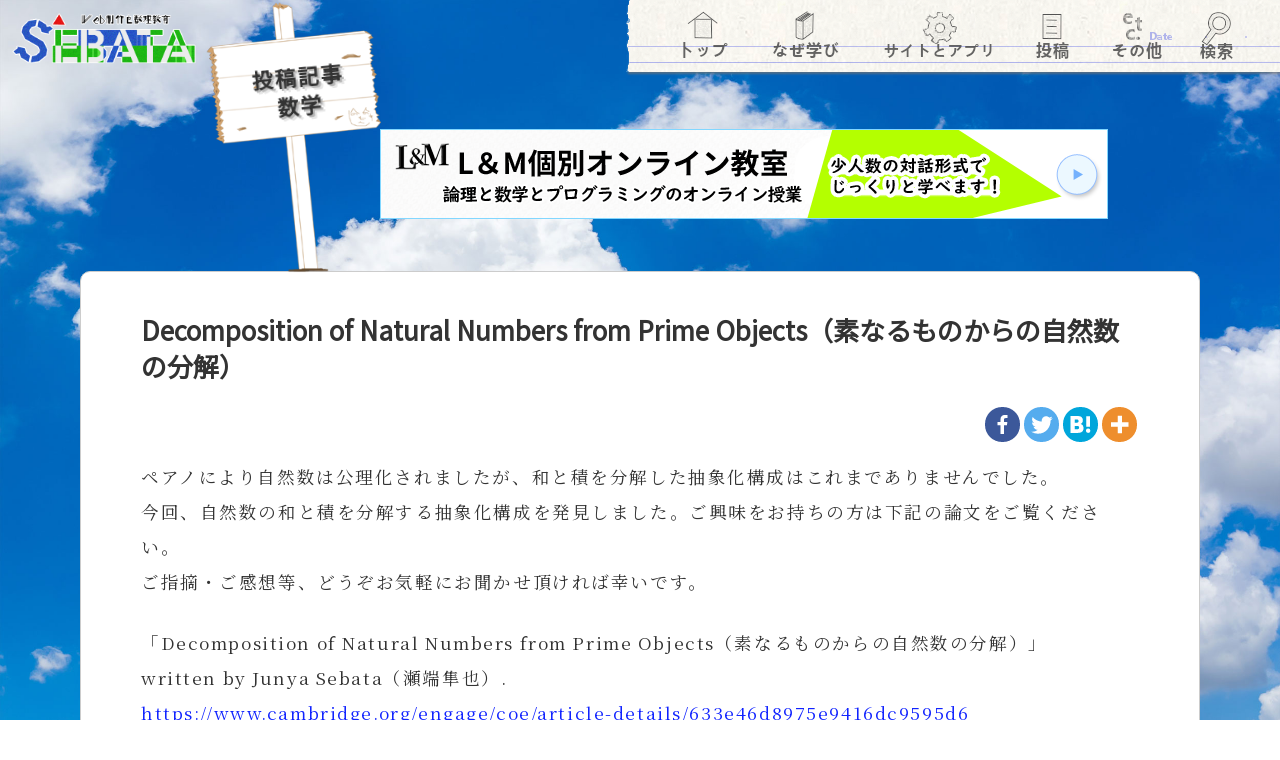

--- FILE ---
content_type: text/html; charset=UTF-8
request_url: https://www.linktracktool.com/decomposition_of_natural_numbers.html
body_size: 51179
content:
<!DOCTYPE html>
<html dir="ltr" lang="ja" prefix="og: https://ogp.me/ns#" class="no-js no-svg">
<head>
<meta charset="UTF-8">
<meta name="viewport" content="width=device-width, initial-scale=1">
<link href="https://fonts.googleapis.com/css?family=Noto+Sans+JP|Noto+Serif+JP&amp;subset=japanese" rel="stylesheet">
<title>Decomposition of Natural Numbers from Prime Objects（素なるものからの自然数の分解） - 瀬端合同会社</title>
		<style type="text/css">
					.heateor_sss_button_instagram span.heateor_sss_svg,a.heateor_sss_instagram span.heateor_sss_svg{background:radial-gradient(circle at 30% 107%,#fdf497 0,#fdf497 5%,#fd5949 45%,#d6249f 60%,#285aeb 90%)}
											.heateor_sss_horizontal_sharing .heateor_sss_svg,.heateor_sss_standard_follow_icons_container .heateor_sss_svg{
							color: #fff;
						border-width: 0px;
			border-style: solid;
			border-color: transparent;
		}
					.heateor_sss_horizontal_sharing .heateorSssTCBackground{
				color:#666;
			}
					.heateor_sss_horizontal_sharing span.heateor_sss_svg:hover,.heateor_sss_standard_follow_icons_container span.heateor_sss_svg:hover{
						border-color: transparent;
		}
		.heateor_sss_vertical_sharing span.heateor_sss_svg,.heateor_sss_floating_follow_icons_container span.heateor_sss_svg{
							color: #fff;
						border-width: 0px;
			border-style: solid;
			border-color: transparent;
		}
				.heateor_sss_vertical_sharing .heateorSssTCBackground{
			color:#666;
		}
						.heateor_sss_vertical_sharing span.heateor_sss_svg:hover,.heateor_sss_floating_follow_icons_container span.heateor_sss_svg:hover{
						border-color: transparent;
		}
						div.heateor_sss_vertical_sharing svg{height:70%;margin-top:6px}div.heateor_sss_vertical_sharing .heateor_sss_square_count{line-height:15.2px;}
				@media screen and (max-width:783px) {.heateor_sss_vertical_sharing{display:none!important}}.heateor_sss_sharing_container {
margin-bottom: 15px;
}

@media (max-width: 767px/* under768px */) {
.heateor_sss_sharing_container {
margin-bottom: 10px;
}
.heateor_sss_horizontal_sharing .heateorSssSharing {
width: 32px !important;
height: 32px !important;
}
}		</style>
		
		<!-- All in One SEO 4.4.5.1 - aioseo.com -->
		<meta name="description" content="ペアノにより自然数は公理化されましたが、和と積を分解した抽象化構成はこれまでありませんでした。今回、自然数の和と積を分解する抽象化構成を発見しました。このページでは、一般に興味を持ちやすいと思われる順にポイントを列挙していきます。" />
		<meta name="robots" content="max-image-preview:large" />
		<link rel="canonical" href="https://www.linktracktool.com/decomposition_of_natural_numbers.html" />
		<meta name="generator" content="All in One SEO (AIOSEO) 4.4.5.1" />
		<meta property="og:locale" content="ja_JP" />
		<meta property="og:site_name" content="瀬端合同会社 - Web制作と数理教育" />
		<meta property="og:type" content="article" />
		<meta property="og:title" content="Decomposition of Natural Numbers from Prime Objects（素なるものからの自然数の分解） - 瀬端合同会社" />
		<meta property="og:description" content="ペアノにより自然数は公理化されましたが、和と積を分解した抽象化構成はこれまでありませんでした。今回、自然数の和と積を分解する抽象化構成を発見しました。このページでは、一般に興味を持ちやすいと思われる順にポイントを列挙していきます。" />
		<meta property="og:url" content="https://www.linktracktool.com/decomposition_of_natural_numbers.html" />
		<meta property="article:published_time" content="2022-11-09T06:55:27+00:00" />
		<meta property="article:modified_time" content="2022-11-09T06:55:27+00:00" />
		<meta name="twitter:card" content="summary_large_image" />
		<meta name="twitter:title" content="Decomposition of Natural Numbers from Prime Objects（素なるものからの自然数の分解） - 瀬端合同会社" />
		<meta name="twitter:description" content="ペアノにより自然数は公理化されましたが、和と積を分解した抽象化構成はこれまでありませんでした。今回、自然数の和と積を分解する抽象化構成を発見しました。このページでは、一般に興味を持ちやすいと思われる順にポイントを列挙していきます。" />
		<script type="application/ld+json" class="aioseo-schema">
			{"@context":"https:\/\/schema.org","@graph":[{"@type":"BlogPosting","@id":"https:\/\/www.linktracktool.com\/decomposition_of_natural_numbers.html#blogposting","name":"Decomposition of Natural Numbers from Prime Objects\uff08\u7d20\u306a\u308b\u3082\u306e\u304b\u3089\u306e\u81ea\u7136\u6570\u306e\u5206\u89e3\uff09 - \u702c\u7aef\u5408\u540c\u4f1a\u793e","headline":"Decomposition of Natural Numbers from Prime Objects\uff08\u7d20\u306a\u308b\u3082\u306e\u304b\u3089\u306e\u81ea\u7136\u6570\u306e\u5206\u89e3\uff09","author":{"@id":"https:\/\/www.linktracktool.com\/author\/junya#author"},"publisher":{"@id":"https:\/\/www.linktracktool.com\/#organization"},"image":{"@type":"ImageObject","url":"https:\/\/www.linktracktool.com\/wp\/wp-content\/themes\/ltt_original\/assets\/images\/ltt_logo_500_2.png","@id":"https:\/\/www.linktracktool.com\/#articleImage"},"datePublished":"2022-11-09T06:55:27+09:00","dateModified":"2022-11-09T06:55:27+09:00","inLanguage":"ja","mainEntityOfPage":{"@id":"https:\/\/www.linktracktool.com\/decomposition_of_natural_numbers.html#webpage"},"isPartOf":{"@id":"https:\/\/www.linktracktool.com\/decomposition_of_natural_numbers.html#webpage"},"articleSection":"\u6570\u5b66, \u6574\u6570, \u7d44\u5408\u305b, \u8ad6\u7406"},{"@type":"BreadcrumbList","@id":"https:\/\/www.linktracktool.com\/decomposition_of_natural_numbers.html#breadcrumblist","itemListElement":[{"@type":"ListItem","@id":"https:\/\/www.linktracktool.com\/#listItem","position":1,"item":{"@type":"WebPage","@id":"https:\/\/www.linktracktool.com\/","name":"\u30db\u30fc\u30e0","description":"Web\u5236\u4f5c\u3068\u6570\u7406\u6559\u80b2\u306e\u702c\u7aef\u5408\u540c\u4f1a\u793e\u3002\u30db\u30fc\u30e0\u30da\u30fc\u30b8\u5236\u4f5c\u30fb\u52a9\u8a00\u3084\u6570\u5b66\u30fb\u8ad6\u7406\u30fb\u30d7\u30ed\u30b0\u30e9\u30df\u30f3\u30b0\u306e\u6388\u696d\u3092\u884c\u3063\u3066\u3044\u307e\u3059\u3002ZOOM\u3067\u306e\u7121\u6599\u76f8\u8ac7\u3092\u8a2d\u5b9a\u3057\u307e\u3059\u306e\u3067\u304a\u6c17\u8efd\u306b\u304a\u58f0\u304c\u3051\u304f\u3060\u3055\u3044\u3002","url":"https:\/\/www.linktracktool.com\/"},"nextItem":"https:\/\/www.linktracktool.com\/decomposition_of_natural_numbers.html#listItem"},{"@type":"ListItem","@id":"https:\/\/www.linktracktool.com\/decomposition_of_natural_numbers.html#listItem","position":2,"item":{"@type":"WebPage","@id":"https:\/\/www.linktracktool.com\/decomposition_of_natural_numbers.html","name":"Decomposition of Natural Numbers from Prime Objects\uff08\u7d20\u306a\u308b\u3082\u306e\u304b\u3089\u306e\u81ea\u7136\u6570\u306e\u5206\u89e3\uff09","description":"\u30da\u30a2\u30ce\u306b\u3088\u308a\u81ea\u7136\u6570\u306f\u516c\u7406\u5316\u3055\u308c\u307e\u3057\u305f\u304c\u3001\u548c\u3068\u7a4d\u3092\u5206\u89e3\u3057\u305f\u62bd\u8c61\u5316\u69cb\u6210\u306f\u3053\u308c\u307e\u3067\u3042\u308a\u307e\u305b\u3093\u3067\u3057\u305f\u3002\u4eca\u56de\u3001\u81ea\u7136\u6570\u306e\u548c\u3068\u7a4d\u3092\u5206\u89e3\u3059\u308b\u62bd\u8c61\u5316\u69cb\u6210\u3092\u767a\u898b\u3057\u307e\u3057\u305f\u3002\u3053\u306e\u30da\u30fc\u30b8\u3067\u306f\u3001\u4e00\u822c\u306b\u8208\u5473\u3092\u6301\u3061\u3084\u3059\u3044\u3068\u601d\u308f\u308c\u308b\u9806\u306b\u30dd\u30a4\u30f3\u30c8\u3092\u5217\u6319\u3057\u3066\u3044\u304d\u307e\u3059\u3002","url":"https:\/\/www.linktracktool.com\/decomposition_of_natural_numbers.html"},"previousItem":"https:\/\/www.linktracktool.com\/#listItem"}]},{"@type":"Organization","@id":"https:\/\/www.linktracktool.com\/#organization","name":"\u702c\u7aef\u5408\u540c\u4f1a\u793e","url":"https:\/\/www.linktracktool.com\/","logo":{"@type":"ImageObject","url":"https:\/\/www.linktracktool.com\/wp\/wp-content\/themes\/ltt_original\/assets\/images\/ltt_logo_500_2.png","@id":"https:\/\/www.linktracktool.com\/#organizationLogo"},"image":{"@id":"https:\/\/www.linktracktool.com\/#organizationLogo"}},{"@type":"Person","@id":"https:\/\/www.linktracktool.com\/author\/junya#author","url":"https:\/\/www.linktracktool.com\/author\/junya","name":"junya"},{"@type":"WebPage","@id":"https:\/\/www.linktracktool.com\/decomposition_of_natural_numbers.html#webpage","url":"https:\/\/www.linktracktool.com\/decomposition_of_natural_numbers.html","name":"Decomposition of Natural Numbers from Prime Objects\uff08\u7d20\u306a\u308b\u3082\u306e\u304b\u3089\u306e\u81ea\u7136\u6570\u306e\u5206\u89e3\uff09 - \u702c\u7aef\u5408\u540c\u4f1a\u793e","description":"\u30da\u30a2\u30ce\u306b\u3088\u308a\u81ea\u7136\u6570\u306f\u516c\u7406\u5316\u3055\u308c\u307e\u3057\u305f\u304c\u3001\u548c\u3068\u7a4d\u3092\u5206\u89e3\u3057\u305f\u62bd\u8c61\u5316\u69cb\u6210\u306f\u3053\u308c\u307e\u3067\u3042\u308a\u307e\u305b\u3093\u3067\u3057\u305f\u3002\u4eca\u56de\u3001\u81ea\u7136\u6570\u306e\u548c\u3068\u7a4d\u3092\u5206\u89e3\u3059\u308b\u62bd\u8c61\u5316\u69cb\u6210\u3092\u767a\u898b\u3057\u307e\u3057\u305f\u3002\u3053\u306e\u30da\u30fc\u30b8\u3067\u306f\u3001\u4e00\u822c\u306b\u8208\u5473\u3092\u6301\u3061\u3084\u3059\u3044\u3068\u601d\u308f\u308c\u308b\u9806\u306b\u30dd\u30a4\u30f3\u30c8\u3092\u5217\u6319\u3057\u3066\u3044\u304d\u307e\u3059\u3002","inLanguage":"ja","isPartOf":{"@id":"https:\/\/www.linktracktool.com\/#website"},"breadcrumb":{"@id":"https:\/\/www.linktracktool.com\/decomposition_of_natural_numbers.html#breadcrumblist"},"author":{"@id":"https:\/\/www.linktracktool.com\/author\/junya#author"},"creator":{"@id":"https:\/\/www.linktracktool.com\/author\/junya#author"},"datePublished":"2022-11-09T06:55:27+09:00","dateModified":"2022-11-09T06:55:27+09:00"},{"@type":"WebSite","@id":"https:\/\/www.linktracktool.com\/#website","url":"https:\/\/www.linktracktool.com\/","name":"\u702c\u7aef\u5408\u540c\u4f1a\u793e","description":"Web\u5236\u4f5c\u3068\u6570\u7406\u6559\u80b2","inLanguage":"ja","publisher":{"@id":"https:\/\/www.linktracktool.com\/#organization"}}]}
		</script>
		<!-- All in One SEO -->

<link rel='dns-prefetch' href='//cdnjs.cloudflare.com' />
<link rel='dns-prefetch' href='//netdna.bootstrapcdn.com' />
<script type="text/javascript">
window._wpemojiSettings = {"baseUrl":"https:\/\/s.w.org\/images\/core\/emoji\/14.0.0\/72x72\/","ext":".png","svgUrl":"https:\/\/s.w.org\/images\/core\/emoji\/14.0.0\/svg\/","svgExt":".svg","source":{"concatemoji":"https:\/\/www.linktracktool.com\/wp\/wp-includes\/js\/wp-emoji-release.min.js?ver=6.3.1"}};
/*! This file is auto-generated */
!function(i,n){var o,s,e;function c(e){try{var t={supportTests:e,timestamp:(new Date).valueOf()};sessionStorage.setItem(o,JSON.stringify(t))}catch(e){}}function p(e,t,n){e.clearRect(0,0,e.canvas.width,e.canvas.height),e.fillText(t,0,0);var t=new Uint32Array(e.getImageData(0,0,e.canvas.width,e.canvas.height).data),r=(e.clearRect(0,0,e.canvas.width,e.canvas.height),e.fillText(n,0,0),new Uint32Array(e.getImageData(0,0,e.canvas.width,e.canvas.height).data));return t.every(function(e,t){return e===r[t]})}function u(e,t,n){switch(t){case"flag":return n(e,"\ud83c\udff3\ufe0f\u200d\u26a7\ufe0f","\ud83c\udff3\ufe0f\u200b\u26a7\ufe0f")?!1:!n(e,"\ud83c\uddfa\ud83c\uddf3","\ud83c\uddfa\u200b\ud83c\uddf3")&&!n(e,"\ud83c\udff4\udb40\udc67\udb40\udc62\udb40\udc65\udb40\udc6e\udb40\udc67\udb40\udc7f","\ud83c\udff4\u200b\udb40\udc67\u200b\udb40\udc62\u200b\udb40\udc65\u200b\udb40\udc6e\u200b\udb40\udc67\u200b\udb40\udc7f");case"emoji":return!n(e,"\ud83e\udef1\ud83c\udffb\u200d\ud83e\udef2\ud83c\udfff","\ud83e\udef1\ud83c\udffb\u200b\ud83e\udef2\ud83c\udfff")}return!1}function f(e,t,n){var r="undefined"!=typeof WorkerGlobalScope&&self instanceof WorkerGlobalScope?new OffscreenCanvas(300,150):i.createElement("canvas"),a=r.getContext("2d",{willReadFrequently:!0}),o=(a.textBaseline="top",a.font="600 32px Arial",{});return e.forEach(function(e){o[e]=t(a,e,n)}),o}function t(e){var t=i.createElement("script");t.src=e,t.defer=!0,i.head.appendChild(t)}"undefined"!=typeof Promise&&(o="wpEmojiSettingsSupports",s=["flag","emoji"],n.supports={everything:!0,everythingExceptFlag:!0},e=new Promise(function(e){i.addEventListener("DOMContentLoaded",e,{once:!0})}),new Promise(function(t){var n=function(){try{var e=JSON.parse(sessionStorage.getItem(o));if("object"==typeof e&&"number"==typeof e.timestamp&&(new Date).valueOf()<e.timestamp+604800&&"object"==typeof e.supportTests)return e.supportTests}catch(e){}return null}();if(!n){if("undefined"!=typeof Worker&&"undefined"!=typeof OffscreenCanvas&&"undefined"!=typeof URL&&URL.createObjectURL&&"undefined"!=typeof Blob)try{var e="postMessage("+f.toString()+"("+[JSON.stringify(s),u.toString(),p.toString()].join(",")+"));",r=new Blob([e],{type:"text/javascript"}),a=new Worker(URL.createObjectURL(r),{name:"wpTestEmojiSupports"});return void(a.onmessage=function(e){c(n=e.data),a.terminate(),t(n)})}catch(e){}c(n=f(s,u,p))}t(n)}).then(function(e){for(var t in e)n.supports[t]=e[t],n.supports.everything=n.supports.everything&&n.supports[t],"flag"!==t&&(n.supports.everythingExceptFlag=n.supports.everythingExceptFlag&&n.supports[t]);n.supports.everythingExceptFlag=n.supports.everythingExceptFlag&&!n.supports.flag,n.DOMReady=!1,n.readyCallback=function(){n.DOMReady=!0}}).then(function(){return e}).then(function(){var e;n.supports.everything||(n.readyCallback(),(e=n.source||{}).concatemoji?t(e.concatemoji):e.wpemoji&&e.twemoji&&(t(e.twemoji),t(e.wpemoji)))}))}((window,document),window._wpemojiSettings);
</script>
<style type="text/css">
img.wp-smiley,
img.emoji {
	display: inline !important;
	border: none !important;
	box-shadow: none !important;
	height: 1em !important;
	width: 1em !important;
	margin: 0 0.07em !important;
	vertical-align: -0.1em !important;
	background: none !important;
	padding: 0 !important;
}
</style>
	<link rel='stylesheet' id='wp-block-library-css' href='https://www.linktracktool.com/wp/wp-includes/css/dist/block-library/style.min.css?ver=6.3.1' type='text/css' media='all' />
<style id='classic-theme-styles-inline-css' type='text/css'>
/*! This file is auto-generated */
.wp-block-button__link{color:#fff;background-color:#32373c;border-radius:9999px;box-shadow:none;text-decoration:none;padding:calc(.667em + 2px) calc(1.333em + 2px);font-size:1.125em}.wp-block-file__button{background:#32373c;color:#fff;text-decoration:none}
</style>
<style id='global-styles-inline-css' type='text/css'>
body{--wp--preset--color--black: #000000;--wp--preset--color--cyan-bluish-gray: #abb8c3;--wp--preset--color--white: #ffffff;--wp--preset--color--pale-pink: #f78da7;--wp--preset--color--vivid-red: #cf2e2e;--wp--preset--color--luminous-vivid-orange: #ff6900;--wp--preset--color--luminous-vivid-amber: #fcb900;--wp--preset--color--light-green-cyan: #7bdcb5;--wp--preset--color--vivid-green-cyan: #00d084;--wp--preset--color--pale-cyan-blue: #8ed1fc;--wp--preset--color--vivid-cyan-blue: #0693e3;--wp--preset--color--vivid-purple: #9b51e0;--wp--preset--gradient--vivid-cyan-blue-to-vivid-purple: linear-gradient(135deg,rgba(6,147,227,1) 0%,rgb(155,81,224) 100%);--wp--preset--gradient--light-green-cyan-to-vivid-green-cyan: linear-gradient(135deg,rgb(122,220,180) 0%,rgb(0,208,130) 100%);--wp--preset--gradient--luminous-vivid-amber-to-luminous-vivid-orange: linear-gradient(135deg,rgba(252,185,0,1) 0%,rgba(255,105,0,1) 100%);--wp--preset--gradient--luminous-vivid-orange-to-vivid-red: linear-gradient(135deg,rgba(255,105,0,1) 0%,rgb(207,46,46) 100%);--wp--preset--gradient--very-light-gray-to-cyan-bluish-gray: linear-gradient(135deg,rgb(238,238,238) 0%,rgb(169,184,195) 100%);--wp--preset--gradient--cool-to-warm-spectrum: linear-gradient(135deg,rgb(74,234,220) 0%,rgb(151,120,209) 20%,rgb(207,42,186) 40%,rgb(238,44,130) 60%,rgb(251,105,98) 80%,rgb(254,248,76) 100%);--wp--preset--gradient--blush-light-purple: linear-gradient(135deg,rgb(255,206,236) 0%,rgb(152,150,240) 100%);--wp--preset--gradient--blush-bordeaux: linear-gradient(135deg,rgb(254,205,165) 0%,rgb(254,45,45) 50%,rgb(107,0,62) 100%);--wp--preset--gradient--luminous-dusk: linear-gradient(135deg,rgb(255,203,112) 0%,rgb(199,81,192) 50%,rgb(65,88,208) 100%);--wp--preset--gradient--pale-ocean: linear-gradient(135deg,rgb(255,245,203) 0%,rgb(182,227,212) 50%,rgb(51,167,181) 100%);--wp--preset--gradient--electric-grass: linear-gradient(135deg,rgb(202,248,128) 0%,rgb(113,206,126) 100%);--wp--preset--gradient--midnight: linear-gradient(135deg,rgb(2,3,129) 0%,rgb(40,116,252) 100%);--wp--preset--font-size--small: 13px;--wp--preset--font-size--medium: 20px;--wp--preset--font-size--large: 36px;--wp--preset--font-size--x-large: 42px;--wp--preset--spacing--20: 0.44rem;--wp--preset--spacing--30: 0.67rem;--wp--preset--spacing--40: 1rem;--wp--preset--spacing--50: 1.5rem;--wp--preset--spacing--60: 2.25rem;--wp--preset--spacing--70: 3.38rem;--wp--preset--spacing--80: 5.06rem;--wp--preset--shadow--natural: 6px 6px 9px rgba(0, 0, 0, 0.2);--wp--preset--shadow--deep: 12px 12px 50px rgba(0, 0, 0, 0.4);--wp--preset--shadow--sharp: 6px 6px 0px rgba(0, 0, 0, 0.2);--wp--preset--shadow--outlined: 6px 6px 0px -3px rgba(255, 255, 255, 1), 6px 6px rgba(0, 0, 0, 1);--wp--preset--shadow--crisp: 6px 6px 0px rgba(0, 0, 0, 1);}:where(.is-layout-flex){gap: 0.5em;}:where(.is-layout-grid){gap: 0.5em;}body .is-layout-flow > .alignleft{float: left;margin-inline-start: 0;margin-inline-end: 2em;}body .is-layout-flow > .alignright{float: right;margin-inline-start: 2em;margin-inline-end: 0;}body .is-layout-flow > .aligncenter{margin-left: auto !important;margin-right: auto !important;}body .is-layout-constrained > .alignleft{float: left;margin-inline-start: 0;margin-inline-end: 2em;}body .is-layout-constrained > .alignright{float: right;margin-inline-start: 2em;margin-inline-end: 0;}body .is-layout-constrained > .aligncenter{margin-left: auto !important;margin-right: auto !important;}body .is-layout-constrained > :where(:not(.alignleft):not(.alignright):not(.alignfull)){max-width: var(--wp--style--global--content-size);margin-left: auto !important;margin-right: auto !important;}body .is-layout-constrained > .alignwide{max-width: var(--wp--style--global--wide-size);}body .is-layout-flex{display: flex;}body .is-layout-flex{flex-wrap: wrap;align-items: center;}body .is-layout-flex > *{margin: 0;}body .is-layout-grid{display: grid;}body .is-layout-grid > *{margin: 0;}:where(.wp-block-columns.is-layout-flex){gap: 2em;}:where(.wp-block-columns.is-layout-grid){gap: 2em;}:where(.wp-block-post-template.is-layout-flex){gap: 1.25em;}:where(.wp-block-post-template.is-layout-grid){gap: 1.25em;}.has-black-color{color: var(--wp--preset--color--black) !important;}.has-cyan-bluish-gray-color{color: var(--wp--preset--color--cyan-bluish-gray) !important;}.has-white-color{color: var(--wp--preset--color--white) !important;}.has-pale-pink-color{color: var(--wp--preset--color--pale-pink) !important;}.has-vivid-red-color{color: var(--wp--preset--color--vivid-red) !important;}.has-luminous-vivid-orange-color{color: var(--wp--preset--color--luminous-vivid-orange) !important;}.has-luminous-vivid-amber-color{color: var(--wp--preset--color--luminous-vivid-amber) !important;}.has-light-green-cyan-color{color: var(--wp--preset--color--light-green-cyan) !important;}.has-vivid-green-cyan-color{color: var(--wp--preset--color--vivid-green-cyan) !important;}.has-pale-cyan-blue-color{color: var(--wp--preset--color--pale-cyan-blue) !important;}.has-vivid-cyan-blue-color{color: var(--wp--preset--color--vivid-cyan-blue) !important;}.has-vivid-purple-color{color: var(--wp--preset--color--vivid-purple) !important;}.has-black-background-color{background-color: var(--wp--preset--color--black) !important;}.has-cyan-bluish-gray-background-color{background-color: var(--wp--preset--color--cyan-bluish-gray) !important;}.has-white-background-color{background-color: var(--wp--preset--color--white) !important;}.has-pale-pink-background-color{background-color: var(--wp--preset--color--pale-pink) !important;}.has-vivid-red-background-color{background-color: var(--wp--preset--color--vivid-red) !important;}.has-luminous-vivid-orange-background-color{background-color: var(--wp--preset--color--luminous-vivid-orange) !important;}.has-luminous-vivid-amber-background-color{background-color: var(--wp--preset--color--luminous-vivid-amber) !important;}.has-light-green-cyan-background-color{background-color: var(--wp--preset--color--light-green-cyan) !important;}.has-vivid-green-cyan-background-color{background-color: var(--wp--preset--color--vivid-green-cyan) !important;}.has-pale-cyan-blue-background-color{background-color: var(--wp--preset--color--pale-cyan-blue) !important;}.has-vivid-cyan-blue-background-color{background-color: var(--wp--preset--color--vivid-cyan-blue) !important;}.has-vivid-purple-background-color{background-color: var(--wp--preset--color--vivid-purple) !important;}.has-black-border-color{border-color: var(--wp--preset--color--black) !important;}.has-cyan-bluish-gray-border-color{border-color: var(--wp--preset--color--cyan-bluish-gray) !important;}.has-white-border-color{border-color: var(--wp--preset--color--white) !important;}.has-pale-pink-border-color{border-color: var(--wp--preset--color--pale-pink) !important;}.has-vivid-red-border-color{border-color: var(--wp--preset--color--vivid-red) !important;}.has-luminous-vivid-orange-border-color{border-color: var(--wp--preset--color--luminous-vivid-orange) !important;}.has-luminous-vivid-amber-border-color{border-color: var(--wp--preset--color--luminous-vivid-amber) !important;}.has-light-green-cyan-border-color{border-color: var(--wp--preset--color--light-green-cyan) !important;}.has-vivid-green-cyan-border-color{border-color: var(--wp--preset--color--vivid-green-cyan) !important;}.has-pale-cyan-blue-border-color{border-color: var(--wp--preset--color--pale-cyan-blue) !important;}.has-vivid-cyan-blue-border-color{border-color: var(--wp--preset--color--vivid-cyan-blue) !important;}.has-vivid-purple-border-color{border-color: var(--wp--preset--color--vivid-purple) !important;}.has-vivid-cyan-blue-to-vivid-purple-gradient-background{background: var(--wp--preset--gradient--vivid-cyan-blue-to-vivid-purple) !important;}.has-light-green-cyan-to-vivid-green-cyan-gradient-background{background: var(--wp--preset--gradient--light-green-cyan-to-vivid-green-cyan) !important;}.has-luminous-vivid-amber-to-luminous-vivid-orange-gradient-background{background: var(--wp--preset--gradient--luminous-vivid-amber-to-luminous-vivid-orange) !important;}.has-luminous-vivid-orange-to-vivid-red-gradient-background{background: var(--wp--preset--gradient--luminous-vivid-orange-to-vivid-red) !important;}.has-very-light-gray-to-cyan-bluish-gray-gradient-background{background: var(--wp--preset--gradient--very-light-gray-to-cyan-bluish-gray) !important;}.has-cool-to-warm-spectrum-gradient-background{background: var(--wp--preset--gradient--cool-to-warm-spectrum) !important;}.has-blush-light-purple-gradient-background{background: var(--wp--preset--gradient--blush-light-purple) !important;}.has-blush-bordeaux-gradient-background{background: var(--wp--preset--gradient--blush-bordeaux) !important;}.has-luminous-dusk-gradient-background{background: var(--wp--preset--gradient--luminous-dusk) !important;}.has-pale-ocean-gradient-background{background: var(--wp--preset--gradient--pale-ocean) !important;}.has-electric-grass-gradient-background{background: var(--wp--preset--gradient--electric-grass) !important;}.has-midnight-gradient-background{background: var(--wp--preset--gradient--midnight) !important;}.has-small-font-size{font-size: var(--wp--preset--font-size--small) !important;}.has-medium-font-size{font-size: var(--wp--preset--font-size--medium) !important;}.has-large-font-size{font-size: var(--wp--preset--font-size--large) !important;}.has-x-large-font-size{font-size: var(--wp--preset--font-size--x-large) !important;}
.wp-block-navigation a:where(:not(.wp-element-button)){color: inherit;}
:where(.wp-block-post-template.is-layout-flex){gap: 1.25em;}:where(.wp-block-post-template.is-layout-grid){gap: 1.25em;}
:where(.wp-block-columns.is-layout-flex){gap: 2em;}:where(.wp-block-columns.is-layout-grid){gap: 2em;}
.wp-block-pullquote{font-size: 1.5em;line-height: 1.6;}
</style>
<link rel='stylesheet' id='contact-form-7-css' href='https://www.linktracktool.com/wp/wp-content/plugins/contact-form-7/includes/css/styles.css?ver=5.8' type='text/css' media='all' />
<link rel='stylesheet' id='font-awesome-css' href='//netdna.bootstrapcdn.com/font-awesome/4.1.0/css/font-awesome.css' type='text/css' media='screen' />
<link rel='stylesheet' id='lttOriginal-style-css' href='https://www.linktracktool.com/wp/wp-content/themes/ltt_original/style.css?ver=6.3.1' type='text/css' media='all' />
<link rel='stylesheet' id='animate-css' href='https://cdnjs.cloudflare.com/ajax/libs/animate.css/4.1.1/animate.min.css?ver=4.1.1' type='text/css' media='all' />
<link rel='stylesheet' id='heateor_sss_frontend_css-css' href='https://www.linktracktool.com/wp/wp-content/plugins/sassy-social-share/public/css/sassy-social-share-public.css?ver=3.3.53' type='text/css' media='all' />
<script type='text/javascript' src='https://www.linktracktool.com/wp/wp-includes/js/jquery/jquery.min.js?ver=3.7.0' id='jquery-core-js'></script>
<script type='text/javascript' src='https://www.linktracktool.com/wp/wp-includes/js/jquery/jquery-migrate.min.js?ver=3.4.1' id='jquery-migrate-js'></script>
<script type='text/javascript' src='https://www.linktracktool.com/wp/wp-content/themes/ltt_original/assets/js/jquery.scrollTo.js?ver=2.1.2' id='jquery-scrollto-js' defer data-wp-strategy='defer'></script>
<script type='text/javascript' src='https://cdnjs.cloudflare.com/ajax/libs/jquery-easing/1.4.1/jquery.easing.min.js?ver=1.4.1' id='jquery_easing-js' defer data-wp-strategy='defer'></script>
<script type='text/javascript' src='https://www.linktracktool.com/wp/wp-content/themes/ltt_original/assets/js/lttOriginal.js?ver=1.0' id='lttOriginal_javascript-js' defer data-wp-strategy='defer'></script>
<link rel="https://api.w.org/" href="https://www.linktracktool.com/wp-json/" /><link rel="alternate" type="application/json" href="https://www.linktracktool.com/wp-json/wp/v2/posts/2751" /><link rel="EditURI" type="application/rsd+xml" title="RSD" href="https://www.linktracktool.com/wp/xmlrpc.php?rsd" />
<meta name="generator" content="WordPress 6.3.1" />
<link rel='shortlink' href='https://www.linktracktool.com/?p=2751' />
<link rel="alternate" type="application/json+oembed" href="https://www.linktracktool.com/wp-json/oembed/1.0/embed?url=https%3A%2F%2Fwww.linktracktool.com%2Fdecomposition_of_natural_numbers.html" />
<link rel="alternate" type="text/xml+oembed" href="https://www.linktracktool.com/wp-json/oembed/1.0/embed?url=https%3A%2F%2Fwww.linktracktool.com%2Fdecomposition_of_natural_numbers.html&#038;format=xml" />

<style>
.scroll-back-to-top-wrapper {
    position: fixed;
	opacity: 0;
	visibility: hidden;
	overflow: hidden;
	text-align: center;
	z-index: 99999999;
    background-color: #1f89c6;
	color: #c9e0ef;
	width: 75px;
	height: 73px;
	line-height: 73px;
	right: 50px;
	bottom: 50px;
	padding-top: 2px;
	border-top-left-radius: 50px;
	border-top-right-radius: 50px;
	border-bottom-right-radius: 50px;
	border-bottom-left-radius: 50px;
	-webkit-transition: all 0.5s ease-in-out;
	-moz-transition: all 0.5s ease-in-out;
	-ms-transition: all 0.5s ease-in-out;
	-o-transition: all 0.5s ease-in-out;
	transition: all 0.5s ease-in-out;
}
.scroll-back-to-top-wrapper:hover {
	background-color: #1b62b5;
  color: #ffffff;
}
.scroll-back-to-top-wrapper.show {
    visibility:visible;
    cursor:pointer;
	opacity: 0.8;
}
.scroll-back-to-top-wrapper i.fa {
	line-height: inherit;
}
.scroll-back-to-top-wrapper .fa-lg {
	vertical-align: 0;
}
.home .scroll-back-to-top-wrapper {
display: none;
}

.scroll-back-to-top-inner {
position: relative;
top: -7px;
left: 1px;
}

@media (max-width: 1200px) {

}

@media (max-width: 767px/* under768px */) {
.scroll-back-to-top-wrapper {
width: 50px;
height: 50px;
right: 25px;
bottom: 35px;
}
.scroll-back-to-top-wrapper {
line-height: 52px;
}
.fa-4x {
font-size: 3em;
}
}</style><!-- Google tag (gtag.js) -->
<script async src="https://www.googletagmanager.com/gtag/js?id=G-60XMXWMM6S"></script>
<script>
  window.dataLayer = window.dataLayer || [];
  function gtag(){dataLayer.push(arguments);}
  gtag('js', new Date());

  gtag('config', 'G-60XMXWMM6S');
</script><script type="text/javascript" async src="https://cdnjs.cloudflare.com/ajax/libs/mathjax/2.7.2/MathJax.js?config=TeX-MML-AM_CHTML"></script>
<!--
<script async src="//pagead2.googlesyndication.com/pagead/js/adsbygoogle.js"></script>
<script>
     (adsbygoogle = window.adsbygoogle || []).push({
          google_ad_client: "ca-pub-2465815935937844",
          enable_page_level_ads: true
     });
</script>
-->
<link rel="icon" href="https://www.linktracktool.com/wp/wp-content/uploads/2023/11/Logo8_icon_300-150x150.gif" sizes="32x32" />
<link rel="icon" href="https://www.linktracktool.com/wp/wp-content/uploads/2023/11/Logo8_icon_300.gif" sizes="192x192" />
<link rel="apple-touch-icon" href="https://www.linktracktool.com/wp/wp-content/uploads/2023/11/Logo8_icon_300.gif" />
<meta name="msapplication-TileImage" content="https://www.linktracktool.com/wp/wp-content/uploads/2023/11/Logo8_icon_300.gif" />
</head>

<body class="post-template-default single single-post postid-2751 single-format-standard">
<div id="page" class="site">
     <header id="masthead" class="site-header" role="banner">
	 <nav>
	   <ul id="header-navi" class="animate__animated">
	     <li id="header-navi-top"><a href="https://www.linktracktool.com/"><span class="naviEraseText">トップページ</span></a></li>
	     <li id="header-navi-study"><a href="https://www.linktracktool.com/what-why-study/contents.html"><span class="naviEraseText">なぜ何をどう学ぶのか？</span></a></li>
	     <li id="header-navi-app"><a><span class="naviEraseText">制作・運営しているサイトとアプリ</span></a>
	       <div class="header-navi-other-sub">
		 <ul>
		   <li><a href="https://www.linktracktool.com/order/homepage.html" title="ホームページ制作">ホームページ制作</a></li>
		   <li><a href="https://www.linktracktool.com/apps/">サイトとアプリの紹介</a></li>
		 </ul>
	       </div>
		</li>
	     <li id="header-navi-post"><a href="https://www.linktracktool.com/post.html"><span class="naviEraseText">投稿一覧アーカイブ</span></a></li>
	     <li id="header-navi-other"><a><span class="naviEraseText">その他</span></a>
	       <div class="header-navi-other-sub">
		 <ul>
		   <li><a href="https://www.linktracktool.com/siteinfo/aboutus.html" title="会社概要">会社・自己紹介</a></li>
		   <li><a href="https://www.linktracktool.com/siteinfo/contact.html" title="お問い合わせ">お問い合わせ</a></li>
		   <li><a href="https://www.linktracktool.com/sitemap.html" title="サイトマップ">サイトマップ</a></li>
		   <!--<li><a href="https://www.linktracktool.com/siteinfo/contact.html" title="お問い合わせ">お問い合わせ</a></li>-->
		   <li><a href="https://www.linktracktool.com/siteinfo/update.html" title="更新情報">更新情報</a></li>
		   <li><a href="https://www.linktracktool.com/link.html" title="リンク">リンク</a></li>
		   <li><a href="https://www.linktracktool.com/privacy.html" title="プライバシーポリシー">プライバシーポリシー</a></li>
		 </ul>
	       </div>
	     </li>
	     <li id="header-navi-search" ><a></a></li>
	   </ul>
	 </nav>
	 <form role="search" method="get" class="search-form" action="https://www.linktracktool.com/">
				<label>
					<span class="screen-reader-text">検索:</span>
					<input type="search" class="search-field" placeholder="検索&hellip;" value="" name="s" />
				</label>
				<input type="submit" class="search-submit" value="検索" />
			</form>     </header><!-- #masthead -->
            <div class="site-content-contain">
       <div id="content" class="site-content">
	        	 <div class="head-logo-kanban">

	   	   <a href="https://www.linktracktool.com/"><img class="head-logo" src="https://www.linktracktool.com/wp/wp-content/themes/ltt_original/assets/images/Logo8_500x150_2.gif" width="190" height="190" alt="瀬端合同会社ロゴ" title="瀬端合同会社" /></a>
	   	   <img class="head-kanban animate__animated" src="https://www.linktracktool.com/wp/wp-content/themes/ltt_original/assets/images/kanban.png" width="230" height="350" />
	   <!--index.php -->
	   	   <h1><a href="" title="投稿記事ページへ">投稿記事</a><br>
	     	     <a href="https://www.linktracktool.com/category/post/%e6%95%b0%e5%ad%a6" title="カテゴリ：数学">数学</a>
	     	   </h1>
	   	 </div>

<div id="ad-headerbottom">
<a href="https://logic-math.tokyo/" title="L&M個別オンライン教室～論理と数学とプログラミングのオンライン授業～" target="_blank"><img class="zakka_banner_over1200" src="https://www.linktracktool.com/wp/wp-content/themes/ltt_original/assets/images/lm_banner728x90.png" width="728" height="90" alt="L&M個別オンライン教室～論理と数学とプログラミングのオンライン授業～" /><img class="zakka_banner_under1200" src="https://www.linktracktool.com/wp/wp-content/themes/ltt_original/assets/images/lm_banner320x100.png" width="320" height="100" alt="L&M個別オンライン教室～論理と数学とプログラミングのオンライン授業～" /><img class="zakka_banner_under767" src="https://www.linktracktool.com/wp/wp-content/themes/ltt_original/assets/images/lm_banner500x400.png" width="10" height="10" alt="L&M個別オンライン教室～論理と数学とプログラミングのオンライン授業～" /></a>
</div>

<div id="single-content">

<article id="post-2751" class="post-2751 post type-post status-publish format-standard hentry category-94 category-95 category-combination category-109">
<h1 class="entry-title">Decomposition of Natural Numbers from Prime Objects（素なるものからの自然数の分解）</h1><div class='heateorSssClear'></div><div style="float:right" class='heateor_sss_sharing_container heateor_sss_horizontal_sharing' data-heateor-sss-href='https://www.linktracktool.com/decomposition_of_natural_numbers.html'><div class='heateor_sss_sharing_title' style="font-weight:bold" ></div><div class="heateor_sss_sharing_ul"><a aria-label="Facebook" class="heateor_sss_facebook" href="https://www.facebook.com/sharer/sharer.php?u=https%3A%2F%2Fwww.linktracktool.com%2Fdecomposition_of_natural_numbers.html" title="Facebook" rel="nofollow noopener" target="_blank" style="font-size:32px!important;box-shadow:none;display:inline-block;vertical-align:middle"><span class="heateor_sss_svg" style="background-color:#3c589a;width:35px;height:35px;border-radius:999px;display:inline-block;opacity:1;float:left;font-size:32px;box-shadow:none;display:inline-block;font-size:16px;padding:0 4px;vertical-align:middle;background-repeat:repeat;overflow:hidden;padding:0;cursor:pointer;box-sizing:content-box"><svg style="display:block;border-radius:999px;" focusable="false" aria-hidden="true" xmlns="http://www.w3.org/2000/svg" width="100%" height="100%" viewBox="-5 -5 42 42"><path d="M17.78 27.5V17.008h3.522l.527-4.09h-4.05v-2.61c0-1.182.33-1.99 2.023-1.99h2.166V4.66c-.375-.05-1.66-.16-3.155-.16-3.123 0-5.26 1.905-5.26 5.405v3.016h-3.53v4.09h3.53V27.5h4.223z" fill="#fff"></path></svg></span></a><a aria-label="Twitter" class="heateor_sss_button_twitter" href="http://twitter.com/intent/tweet?via=sebata_junya&text=Decomposition%20of%20Natural%20Numbers%20from%20Prime%20Objects%EF%BC%88%E7%B4%A0%E3%81%AA%E3%82%8B%E3%82%82%E3%81%AE%E3%81%8B%E3%82%89%E3%81%AE%E8%87%AA%E7%84%B6%E6%95%B0%E3%81%AE%E5%88%86%E8%A7%A3%EF%BC%89&url=https%3A%2F%2Fwww.linktracktool.com%2Fdecomposition_of_natural_numbers.html" title="Twitter" rel="nofollow noopener" target="_blank" style="font-size:32px!important;box-shadow:none;display:inline-block;vertical-align:middle"><span class="heateor_sss_svg heateor_sss_s__default heateor_sss_s_twitter" style="background-color:#55acee;width:35px;height:35px;border-radius:999px;display:inline-block;opacity:1;float:left;font-size:32px;box-shadow:none;display:inline-block;font-size:16px;padding:0 4px;vertical-align:middle;background-repeat:repeat;overflow:hidden;padding:0;cursor:pointer;box-sizing:content-box"><svg style="display:block;border-radius:999px;" focusable="false" aria-hidden="true" xmlns="http://www.w3.org/2000/svg" width="100%" height="100%" viewBox="-4 -4 39 39"><path d="M28 8.557a9.913 9.913 0 0 1-2.828.775 4.93 4.93 0 0 0 2.166-2.725 9.738 9.738 0 0 1-3.13 1.194 4.92 4.92 0 0 0-3.593-1.55 4.924 4.924 0 0 0-4.794 6.049c-4.09-.21-7.72-2.17-10.15-5.15a4.942 4.942 0 0 0-.665 2.477c0 1.71.87 3.214 2.19 4.1a4.968 4.968 0 0 1-2.23-.616v.06c0 2.39 1.7 4.38 3.952 4.83-.414.115-.85.174-1.297.174-.318 0-.626-.03-.928-.086a4.935 4.935 0 0 0 4.6 3.42 9.893 9.893 0 0 1-6.114 2.107c-.398 0-.79-.023-1.175-.068a13.953 13.953 0 0 0 7.55 2.213c9.056 0 14.01-7.507 14.01-14.013 0-.213-.005-.426-.015-.637.96-.695 1.795-1.56 2.455-2.55z" fill="#fff"></path></svg></span></a><a aria-label="Hatena" class="heateor_sss_button_hatena" href="http://b.hatena.ne.jp/bookmarklet?url=https%3A%2F%2Fwww.linktracktool.com%2Fdecomposition_of_natural_numbers.html&btitle=Decomposition%20of%20Natural%20Numbers%20from%20Prime%20Objects%EF%BC%88%E7%B4%A0%E3%81%AA%E3%82%8B%E3%82%82%E3%81%AE%E3%81%8B%E3%82%89%E3%81%AE%E8%87%AA%E7%84%B6%E6%95%B0%E3%81%AE%E5%88%86%E8%A7%A3%EF%BC%89" title="Hatena" rel="nofollow noopener" target="_blank" style="font-size:32px!important;box-shadow:none;display:inline-block;vertical-align:middle"><span class="heateor_sss_svg heateor_sss_s__default heateor_sss_s_hatena" style="background-color:#00a6db;width:35px;height:35px;border-radius:999px;display:inline-block;opacity:1;float:left;font-size:32px;box-shadow:none;display:inline-block;font-size:16px;padding:0 4px;vertical-align:middle;background-repeat:repeat;overflow:hidden;padding:0;cursor:pointer;box-sizing:content-box"><svg style="display:block;border-radius:999px;" focusable="false" aria-hidden="true" xmlns="http://www.w3.org/2000/svg" width="100%" height="100%" viewBox="0 0 32 32"><g fill="#fff"><path d="M6.96 8.33h7.328c1.247 0 2.206.366 2.875 1.098.666.733 1.002 1.64 1.002 2.72 0 .91-.24 1.688-.715 2.336-.318.433-.784.773-1.396 1.023.928.266 1.614.72 2.05 1.367.44.645.66 1.457.66 2.432 0 .795-.157 1.512-.468 2.146-.314.635-.74 1.14-1.28 1.508-.337.23-.842.396-1.52.502-.9.14-1.498.21-1.79.21H6.958V8.328zm3.877 6.017h1.74c.623 0 1.058-.13 1.302-.382.24-.255.364-.623.364-1.104 0-.442-.123-.793-.366-1.045-.245-.25-.67-.377-1.276-.377h-1.767v2.91zm0 6.027h2.038c.69 0 1.176-.145 1.458-.434.282-.29.425-.68.425-1.168 0-.453-.142-.818-.42-1.092-.28-.277-.77-.414-1.47-.414h-2.03v3.108zM21.213 8.52h3.584v9.58h-3.584z"/><circle cx="23.005" cy="21.635" r="2.036"/></g></svg></span></a><a class="heateor_sss_more" title="More" rel="nofollow noopener" style="font-size: 32px!important;border:0;box-shadow:none;display:inline-block!important;font-size:16px;padding:0 4px;vertical-align: middle;display:inline;" href="https://www.linktracktool.com/decomposition_of_natural_numbers.html" onclick="event.preventDefault()"><span class="heateor_sss_svg" style="background-color:#ee8e2d;width:35px;height:35px;border-radius:999px;display:inline-block!important;opacity:1;float:left;font-size:32px!important;box-shadow:none;display:inline-block;font-size:16px;padding:0 4px;vertical-align:middle;display:inline;background-repeat:repeat;overflow:hidden;padding:0;cursor:pointer;box-sizing:content-box;" onclick="heateorSssMoreSharingPopup(this, 'https://www.linktracktool.com/decomposition_of_natural_numbers.html', 'Decomposition%20of%20Natural%20Numbers%20from%20Prime%20Objects%EF%BC%88%E7%B4%A0%E3%81%AA%E3%82%8B%E3%82%82%E3%81%AE%E3%81%8B%E3%82%89%E3%81%AE%E8%87%AA%E7%84%B6%E6%95%B0%E3%81%AE%E5%88%86%E8%A7%A3%EF%BC%89', '' )"><svg xmlns="http://www.w3.org/2000/svg" xmlns:xlink="http://www.w3.org/1999/xlink" viewBox="-.3 0 32 32" version="1.1" width="100%" height="100%" style="display:block;border-radius:999px;" xml:space="preserve"><g><path fill="#fff" d="M18 14V8h-4v6H8v4h6v6h4v-6h6v-4h-6z" fill-rule="evenodd"></path></g></svg></span></a></div><div class="heateorSssClear"></div></div><div class='heateorSssClear'></div><p>ペアノにより自然数は公理化されましたが、和と積を分解した抽象化構成はこれまでありませんでした。<br />
今回、自然数の和と積を分解する抽象化構成を発見しました。ご興味をお持ちの方は下記の論文をご覧ください。<br />
ご指摘・ご感想等、どうぞお気軽にお聞かせ頂ければ幸いです。</p>
<p>「Decomposition of Natural Numbers from Prime Objects（素なるものからの自然数の分解）」<br />
written by Junya Sebata（瀬端隼也）.<br />
<a href="https://www.cambridge.org/engage/coe/article-details/633e46d8975e9416dc9595d6">https://www.cambridge.org/engage/coe/article-details/633e46d8975e9416dc9595d6</a></p>
<p>論文の構成は、もちろん価値の高いと思われる内容をできる限り明確に簡潔に記述するために最善を尽くしています。しかし、最も価値の高いと思われるものほど、直観と好みに依存し他人（専門家含む）には伝わりにくいものであることも確かです。そこで、以下では一般に興味を持ちやすいと思われる順にポイントを列挙していきます。</p>
<p>1.自然数の和と積を分解する抽象化構成。簡略化すると、整列集合と素なるものの間の分配法則として表わせます。積が迂回して素因数分解と同時に定義（証明）される感じです。</p>
<p>2.分解、関係構成を得て、自然数の見通しが良くなります。本論文もこの分解によって素数や約数の配置に関わる重要な構造を冪集合上に発見しています。今後、自然数の類似物を作成し比較研究が行えることも期待しています。</p>
<p>3.Σ(Φ(k)×[n/k])=n(n+1)/2という美しい式。この式が冪集合上の構造に由来すること、そして約数の和の基本公式ΣΦ(k)=nと同値であることを示しています。Φ(k)の波をより単純な動きの[n/k]とn(n+1)/2で表せそうな気もします。</p>
<p>4.ペアノとは異なる自然数の構成なので、1,2,3&#8230;という記号とは異なる自然数観が深まり、数学の学問観、数学の統一という観点で数学史的な価値があるのではないかと思います。一般社会への数学啓蒙の素材として活用できたらと期待しています。</p>
<p>5.発見に至る方法論、哲学的な基礎付けがあります。哲学、数理哲学に含まれる内容のため数学者には苦手な方もいるようです。デカルトが読めると面白い分野です。関係構成を他概念で発見するためには有用となると思います。この哲学で自然数の関係構成があると思えたから今回の発見がありました。</p>
<p>6.最も価値があると思うのは、今回の論文の結論にもあります通り自然数の分解により発見した冪集合上の法則です。冪集合というほぼすべての対象に適用できる抽象化概念の中に自然数を縛るような強い一般的な法則があることは、自然数に置けると同様に、他の対象でも他法則と干渉して大きな役割を果たす可能性が高いと感じています。</p>
<p>以上です。ご関心をお持ち下さりありがとうございました。</p>
</article><!-- #post-## -->
<div id="page-navi-bottom-wrap"> 
<a href="https://www.linktracktool.com/logic_descartes4.html" title="前のページへ">
<div id="page-navi-bottom-pre"><p><span class="page-navi-bottom-label">前のページ： </span>連載記事「論理について～デカルトに基礎を置いて～」No.4</p></div></a>
<a href="https://www.linktracktool.com/seeking-truth.html" title="次のページへ" >
<div id="page-navi-bottom-next"><p><span class="page-navi-bottom-label">次のページ： </span>真理探求法について</p></div></a>
</div> <!-- #page-navi-bottom-wrap -->
</div> <!-- #single-content -->

<div id="ad-footerabove"></div>

<div id="comment-for-single-post">

<div id="comments">
</div><!-- comments --></div>

		</div><!-- #content -->
		<footer id="colophon" class="site-footer" role="contentinfo">
			<div class="wrap">
			<div class="footer-menu">
			<div class="footer-menu-row">
			     <span class="footer-menu-title"><a href="https://www.linktracktool.com/">トップ</a></span>
			</div>
			<div class="footer-menu-row">
			<span class="footer-menu-title"><a href="https://www.linktracktool.com/what-why-study/preface.html">なぜ学び</a></span>
			      <ul>
				<li><a href="https://www.linktracktool.com/what-why-study/contents.html">目次</a></li>
				<li><a href="https://www.linktracktool.com/what-why-study/moral-religion.html">道徳と宗教</a></li>
				<li><a href="https://www.linktracktool.com/what-why-study/culture-scientific-civilization.html">文化と文明</a></li>
				<li><a href="https://www.linktracktool.com/what-why-study/scholarship-science1.html">学問と論理</a></li>
				<li><a href="https://www.linktracktool.com/what-why-study/language-mathematics-english.html">国語と数学と英語</a></li>
				<li><a href="https://www.linktracktool.com/what-why-study/object-relation.html">対象と関係、関係論理</a></li>
			     </ul>
			</div>
			<hr class="hr-for-mb" />
			<div class="footer-menu-row">
			<span class="footer-menu-title"><a href="https://www.linktracktool.com/apps/">サイトとアプリ</a></span>
				<ul>
					<li><a href="https://www.linktracktool.com/order/homepage.html">ホームページ制作</a></li>
					<li><a href="https://logic-math.tokyo/" target="_blank">L&M個別オンライン⇗</a></li>
					<li><a href="https://www.hmathmaster.com/" target="_blank">高校数学マスター⇗</a></li>
					<li><a href="https://www.linktracktool.com/apps/watashimap.html">私マップ</a></li>
					<li><a href="https://www.linktracktool.com/apps/historymap.html">ヒストリーマップ</a></li>
			    </ul>
			</div>
			<hr class="hr-for-tb" />
			<div class="footer-menu-row">
			<span class="footer-menu-title"><a href="https://www.linktracktool.com/post.html">投稿</a></span>
			<ul>
			<li><a href="https://www.linktracktool.com/category/post/%E6%95%B0%E5%AD%A6">数学</a></li>
			<li><a href="https://www.linktracktool.com/category/post/it">情報技術</a></li>
			</ul>
			</div>
			<hr class="hr-for-mb" />
			<div class="footer-menu-row">
			<span class="footer-menu-title">その他</span>
			<ul>
			<li><a href="https://www.linktracktool.com/siteinfo/aboutus.html">会社概要</a></li>
			<li><a href="https://www.linktracktool.com/sitemap.html">サイトマップ</a></li>
			<li><a href="https://www.linktracktool.com/siteinfo/contact.html">お問い合わせ</a></li>
			<li><a href="https://www.linktracktool.com/siteinfo/update.html">更新情報</a></li>
			<li><a href="https://www.linktracktool.com/link.html">リンク</a></li>
			<li><a href="https://www.linktracktool.com/privacy.html">プライバシーポリシー</a></li>
			</ul>
			</div>
			</div>
			<div class="footer-companyname">
			<img src="https://www.linktracktool.com/wp/wp-content/themes/ltt_original/assets/images/ltt_logo_500.png" width="25" height="25" alt="瀬端合同会社ロゴ"/>
			瀬端合同会社
			</div>
			<div class="footer-copywrite">Sebata &amp; CO.,LLC &copy; 2010-2021. All Rights Reserved.</div>
			</div><!-- .wrap -->
		</footer><!-- #colophon -->
	</div><!-- .site-content-contain -->
</div><!-- #page -->
<div class="scroll-back-to-top-wrapper">
	<span class="scroll-back-to-top-inner">
					<i class="fa fa-4x fa-angle-up"></i>
			</span>
</div><script type='text/javascript' src='https://www.linktracktool.com/wp/wp-content/plugins/contact-form-7/includes/swv/js/index.js?ver=5.8' id='swv-js'></script>
<script type='text/javascript' id='contact-form-7-js-extra'>
/* <![CDATA[ */
var wpcf7 = {"api":{"root":"https:\/\/www.linktracktool.com\/wp-json\/","namespace":"contact-form-7\/v1"}};
/* ]]> */
</script>
<script type='text/javascript' src='https://www.linktracktool.com/wp/wp-content/plugins/contact-form-7/includes/js/index.js?ver=5.8' id='contact-form-7-js'></script>
<script type='text/javascript' id='scroll-back-to-top-js-extra'>
/* <![CDATA[ */
var scrollBackToTop = {"scrollDuration":"500","fadeDuration":"0.5"};
/* ]]> */
</script>
<script type='text/javascript' src='https://www.linktracktool.com/wp/wp-content/plugins/scroll-back-to-top/assets/js/scroll-back-to-top.js' id='scroll-back-to-top-js'></script>
<script type='text/javascript' src='https://www.linktracktool.com/wp/wp-content/plugins/unveil-lazy-load/js/jquery.optimum-lazy-load.min.js?ver=0.3.1' id='unveil-js'></script>
<script id="heateor_sss_sharing_js-js-before" type="text/javascript">
function heateorSssLoadEvent(e) {var t=window.onload;if (typeof window.onload!="function") {window.onload=e}else{window.onload=function() {t();e()}}};	var heateorSssSharingAjaxUrl = 'https://www.linktracktool.com/wp/wp-admin/admin-ajax.php', heateorSssCloseIconPath = 'https://www.linktracktool.com/wp/wp-content/plugins/sassy-social-share/public/../images/close.png', heateorSssPluginIconPath = 'https://www.linktracktool.com/wp/wp-content/plugins/sassy-social-share/public/../images/logo.png', heateorSssHorizontalSharingCountEnable = 0, heateorSssVerticalSharingCountEnable = 0, heateorSssSharingOffset = -10; var heateorSssMobileStickySharingEnabled = 0;var heateorSssCopyLinkMessage = "Link copied.";var heateorSssReduceVerticalSvgHeight = true;var heateorSssUrlCountFetched = [], heateorSssSharesText = 'Shares', heateorSssShareText = 'Share';function heateorSssPopup(e) {window.open(e,"popUpWindow","height=400,width=600,left=400,top=100,resizable,scrollbars,toolbar=0,personalbar=0,menubar=no,location=no,directories=no,status")}
</script>
<script type='text/javascript' src='https://www.linktracktool.com/wp/wp-content/plugins/sassy-social-share/public/js/sassy-social-share-public.js?ver=3.3.53' id='heateor_sss_sharing_js-js'></script>

</body>
</html>

--- FILE ---
content_type: text/css
request_url: https://www.linktracktool.com/wp/wp-content/themes/ltt_original/style.css?ver=6.3.1
body_size: 192169
content:
html{font-family:sans-serif;line-height:1.15;-ms-text-size-adjust:100%;-webkit-text-size-adjust:100%}body{margin:0}article,aside,footer,header,nav,section{display:block}h1{font-size:2em;margin:.67em 0}figcaption,figure,main{display:block}figure{margin:1em 0}hr{-webkit-box-sizing:content-box;-moz-box-sizing:content-box;box-sizing:content-box;height:0;overflow:visible}pre{font-family:monospace,monospace;font-size:1em}a{background-color:transparent;-webkit-text-decoration-skip:objects}a:active,a:hover{outline-width:0}abbr[title]{border-bottom:1px dotted #767676;text-decoration:none}b,strong{font-weight:inherit;font-weight:700}code,kbd,samp{font-family:monospace,monospace;font-size:1em}dfn{font-style:italic}mark{background-color:#eee;color:#222}small{font-size:80%}sub,sup{font-size:75%;line-height:0;position:relative;vertical-align:baseline}sub{bottom:-.25em}sup{top:-.5em}audio,video{display:inline-block}audio:not([controls]){display:none;height:0}img{border-style:none}svg:not(:root){overflow:hidden}button,input,optgroup,select,textarea{font-family:sans-serif;font-size:100%;line-height:1.15;margin:0}button,input{overflow:visible}button,select{text-transform:none}[type=reset],[type=submit],button,html [type=button]{-webkit-appearance:button}[type=button]::-moz-focus-inner,[type=reset]::-moz-focus-inner,[type=submit]::-moz-focus-inner,button::-moz-focus-inner{border-style:none;padding:0}[type=button]:-moz-focusring,[type=reset]:-moz-focusring,[type=submit]:-moz-focusring,button:-moz-focusring{outline:1px dotted ButtonText}fieldset{border:1px solid #bbb;margin:0 2px;padding:.35em .625em .75em}legend{-webkit-box-sizing:border-box;-moz-box-sizing:border-box;box-sizing:border-box;color:inherit;display:table;max-width:100%;padding:0;white-space:normal}progress{display:inline-block;vertical-align:baseline}textarea{overflow:auto}[type=checkbox],[type=radio]{-webkit-box-sizing:border-box;-moz-box-sizing:border-box;box-sizing:border-box;padding:0}[type=number]::-webkit-inner-spin-button,[type=number]::-webkit-outer-spin-button{height:auto}[type=search]{-webkit-appearance:textfield;outline-offset:-2px}[type=search]::-webkit-search-cancel-button,[type=search]::-webkit-search-decoration{-webkit-appearance:none}::-webkit-file-upload-button{-webkit-appearance:button;font:inherit}details,menu{display:block}summary{display:list-item}canvas{display:inline-block}[hidden],template{display:none}.screen-reader-text{clip:rect(1px,1px,1px,1px);height:1px;overflow:hidden;position:absolute!important;width:1px;word-wrap:normal!important}.screen-reader-text:focus{background-color:#f1f1f1;-webkit-border-radius:3px;border-radius:3px;-webkit-box-shadow:0 0 2px 2px rgba(0,0,0,.6);box-shadow:0 0 2px 2px rgba(0,0,0,.6);clip:auto!important;color:#21759b;display:block;font-size:14px;font-size:.875rem;font-weight:700;height:auto;left:5px;line-height:normal;padding:15px 23px 14px;text-decoration:none;top:5px;width:auto;z-index:100000}.alignleft{display:inline;float:left;margin-right:1.5em}.alignright{display:inline;float:right;margin-left:1.5em}.aligncenter{clear:both;display:block;margin-left:auto;margin-right:auto}.clear:after,.clear:before,.comment-author:after,.comment-author:before,.comment-content:after,.comment-content:before,.comment-meta:after,.comment-meta:before,.entry-content:after,.entry-content:before,.entry-footer:after,.entry-footer:before,.nav-links:after,.nav-links:before,.pagination:after,.pagination:before,.site-content:after,.site-content:before,.site-footer:after,.site-footer:before,.site-header:after,.site-header:before,.widget-area:after,.widget-area:before,.widget:after,.widget:before{content:"";display:table;table-layout:fixed}.clear:after,.comment-author:after,.comment-content:after,.comment-meta:after,.entry-content:after,.entry-footer:after,.nav-links:after,.pagination:after,.site-content:after,.site-footer:after,.site-header:after,.widget-area:after,.widget:after{clear:both}body,button,input,select,textarea{color:#333;font-family:Libre Franklin,Helvetica Neue,helvetica,arial,sans-serif;font-size:15px;font-size:.9375rem;font-weight:400;line-height:1.66}h1,h2,h3,h4,h5,h6{clear:both;line-height:1.4;margin:0 0 .75em;padding:1.5em 0 0}h1:first-child,h2:first-child,h3:first-child,h4:first-child,h5:first-child,h6:first-child{padding-top:0}h1{font-size:24px;font-size:1.5rem;font-weight:300}.home.blog .entry-title,h2{color:#666;font-size:20px;font-size:1.25rem;font-weight:300}h3{font-size:18px;font-size:1.125rem;font-weight:300}h3,h4{color:#333}h4{font-size:16px;font-size:1rem}h4,h5{font-weight:800}h5{color:#767676;font-size:13px;font-size:.8125rem;letter-spacing:.15em;text-transform:uppercase}h6{color:#333;font-size:15px;font-size:.9375rem;font-weight:800}p{font-size:17.5px;letter-spacing:.09em;line-height:2em;margin:0 0 1.5em;padding:0}blockquote,cite,dfn,em,i{font-style:italic}blockquote{color:#666;font-size:18px;font-size:1.125rem;line-height:1.7;margin:0;overflow:hidden;padding:0}blockquote cite{display:block;font-style:normal;font-weight:600;margin-top:.5em}address{margin:0 0 1.5em}pre{background:#eee;font-family:Courier\ 10 Pitch,Courier,monospace;line-height:1.6;margin-bottom:1.6em;max-width:100%;overflow:auto;padding:1.6em}code,kbd,pre,tt,var{font-size:15px;font-size:.9375rem}code,kbd,tt,var{font-family:Monaco,Consolas,Andale Mono,DejaVu Sans Mono,monospace}abbr,acronym{border-bottom:1px dotted #666;cursor:help}ins,mark{background:#eee;text-decoration:none}big{font-size:125%}blockquote{quotes:"" ""}q{quotes:"・ｽg" "・ｽh" "・ｽe" "・ｽf"}blockquote:after,blockquote:before{content:""}:focus{outline:none}html[lang=ar] body,html[lang=ar] button,html[lang=ar] input,html[lang=ar] select,html[lang=ar] textarea,html[lang=ary] body,html[lang=ary] button,html[lang=ary] input,html[lang=ary] select,html[lang=ary] textarea,html[lang=azb] body,html[lang=azb] button,html[lang=azb] input,html[lang=azb] select,html[lang=azb] textarea,html[lang=fa-IR] body,html[lang=fa-IR] button,html[lang=fa-IR] input,html[lang=fa-IR] select,html[lang=fa-IR] textarea,html[lang=haz] body,html[lang=haz] button,html[lang=haz] input,html[lang=haz] select,html[lang=haz] textarea,html[lang=ps] body,html[lang=ps] button,html[lang=ps] input,html[lang=ps] select,html[lang=ps] textarea,html[lang=ur] body,html[lang=ur] button,html[lang=ur] input,html[lang=ur] select,html[lang=ur] textarea{font-family:Tahoma,Arial,sans-serif}html[lang=ar] h1,html[lang=ar] h2,html[lang=ar] h3,html[lang=ar] h4,html[lang=ar] h5,html[lang=ar] h6,html[lang=ary] h1,html[lang=ary] h2,html[lang=ary] h3,html[lang=ary] h4,html[lang=ary] h5,html[lang=ary] h6,html[lang=azb] h1,html[lang=azb] h2,html[lang=azb] h3,html[lang=azb] h4,html[lang=azb] h5,html[lang=azb] h6,html[lang=fa-IR] h1,html[lang=fa-IR] h2,html[lang=fa-IR] h3,html[lang=fa-IR] h4,html[lang=fa-IR] h5,html[lang=fa-IR] h6,html[lang=haz] h1,html[lang=haz] h2,html[lang=haz] h3,html[lang=haz] h4,html[lang=haz] h5,html[lang=haz] h6,html[lang=ps] h1,html[lang=ps] h2,html[lang=ps] h3,html[lang=ps] h4,html[lang=ps] h5,html[lang=ps] h6,html[lang=ur] h1,html[lang=ur] h2,html[lang=ur] h3,html[lang=ur] h4,html[lang=ur] h5,html[lang=ur] h6{font-weight:700}html[lang^=zh-] body,html[lang^=zh-] button,html[lang^=zh-] input,html[lang^=zh-] select,html[lang^=zh-] textarea{font-family:PingFang TC,Helvetica Neue,Helvetica,STHeitiTC-Light,Arial,sans-serif}html[lang=zh-CN] body,html[lang=zh-CN] button,html[lang=zh-CN] input,html[lang=zh-CN] select,html[lang=zh-CN] textarea{font-family:PingFang SC,Helvetica Neue,Helvetica,STHeitiSC-Light,Arial,sans-serif}html[lang^=zh-] h1,html[lang^=zh-] h2,html[lang^=zh-] h3,html[lang^=zh-] h4,html[lang^=zh-] h5,html[lang^=zh-] h6{font-weight:700}html[lang=bg-BG] body,html[lang=bg-BG] button,html[lang=bg-BG] input,html[lang=bg-BG] select,html[lang=bg-BG] textarea,html[lang=ru-RU] body,html[lang=ru-RU] button,html[lang=ru-RU] input,html[lang=ru-RU] select,html[lang=ru-RU] textarea,html[lang=uk] body,html[lang=uk] button,html[lang=uk] input,html[lang=uk] select,html[lang=uk] textarea{font-family:Helvetica Neue,Helvetica,Segoe UI,Arial,sans-serif}html[lang=bg-BG] h1,html[lang=bg-BG] h2,html[lang=bg-BG] h3,html[lang=bg-BG] h4,html[lang=bg-BG] h5,html[lang=bg-BG] h6,html[lang=ru-RU] h1,html[lang=ru-RU] h2,html[lang=ru-RU] h3,html[lang=ru-RU] h4,html[lang=ru-RU] h5,html[lang=ru-RU] h6,html[lang=uk] h1,html[lang=uk] h2,html[lang=uk] h3,html[lang=uk] h4,html[lang=uk] h5,html[lang=uk] h6{font-weight:700;line-height:1.2}html[lang=bn-BD] body,html[lang=bn-BD] button,html[lang=bn-BD] input,html[lang=bn-BD] select,html[lang=bn-BD] textarea,html[lang=hi-IN] body,html[lang=hi-IN] button,html[lang=hi-IN] input,html[lang=hi-IN] select,html[lang=hi-IN] textarea,html[lang=mr-IN] body,html[lang=mr-IN] button,html[lang=mr-IN] input,html[lang=mr-IN] select,html[lang=mr-IN] textarea{font-family:Arial,sans-serif}html[lang=bn-BD] h1,html[lang=bn-BD] h2,html[lang=bn-BD] h3,html[lang=bn-BD] h4,html[lang=bn-BD] h5,html[lang=bn-BD] h6,html[lang=hi-IN] h1,html[lang=hi-IN] h2,html[lang=hi-IN] h3,html[lang=hi-IN] h4,html[lang=hi-IN] h5,html[lang=hi-IN] h6,html[lang=mr-IN] h1,html[lang=mr-IN] h2,html[lang=mr-IN] h3,html[lang=mr-IN] h4,html[lang=mr-IN] h5,html[lang=mr-IN] h6{font-weight:700}html[lang=el] body,html[lang=el] button,html[lang=el] input,html[lang=el] select,html[lang=el] textarea{font-family:Helvetica Neue,Helvetica,Arial,sans-serif}html[lang=el] h1,html[lang=el] h2,html[lang=el] h3,html[lang=el] h4,html[lang=el] h5,html[lang=el] h6{font-weight:700;line-height:1.3}html[lang=gu-IN] body,html[lang=gu-IN] button,html[lang=gu-IN] input,html[lang=gu-IN] select,html[lang=gu-IN] textarea{font-family:Arial,sans-serif}html[lang=gu-IN] h1,html[lang=gu-IN] h2,html[lang=gu-IN] h3,html[lang=gu-IN] h4,html[lang=gu-IN] h5,html[lang=gu-IN] h6{font-weight:700}html[lang=he-IL] body,html[lang=he-IL] button,html[lang=he-IL] input,html[lang=he-IL] select,html[lang=he-IL] textarea{font-family:Arial Hebrew,Arial,sans-serif}html[lang=he-IL] h1,html[lang=he-IL] h2,html[lang=he-IL] h3,html[lang=he-IL] h4,html[lang=he-IL] h5,html[lang=he-IL] h6{font-weight:700}html[lang=ja] body,html[lang=ja] button,html[lang=ja] input,html[lang=ja] select,html[lang=ja] textarea{font-family:"Noto Serif JP",Hiragino Kaku Gothic Pro,Meiryo,sans-serif}html[lang=ja] h1,html[lang=ja] h2,html[lang=ja] h3,html[lang=ja] h4,html[lang=ja] h5,html[lang=ja] h6{font-family:Noto Sans JP,Hiragino Kaku Gothic Pro,Meiryo,sans-serif;font-weight:700}html[lang=ja] #toppage-navigation,html[lang=ja] footer{font-family:Noto Sans JP,Hiragino Kaku Gothic Pro,Meiryo,sans-serif}html[lang=ko-KR] body,html[lang=ko-KR] button,html[lang=ko-KR] input,html[lang=ko-KR] select,html[lang=ko-KR] textarea{font-family:Apple SD Gothic Neo,Malgun Gothic,Nanum Gothic,Dotum,sans-serif}html[lang=ko-KR] h1,html[lang=ko-KR] h2,html[lang=ko-KR] h3,html[lang=ko-KR] h4,html[lang=ko-KR] h5,html[lang=ko-KR] h6{font-weight:600}html[lang=th] h1,html[lang=th] h2,html[lang=th] h3,html[lang=th] h4,html[lang=th] h5,html[lang=th] h6{font-family:Sukhumvit Set,Helvetica Neue,Helvetica,Arial,sans-serif;line-height:1.65}html[lang=th] body,html[lang=th] button,html[lang=th] input,html[lang=th] select,html[lang=th] textarea{font-family:Sukhumvit Set,Helvetica Neue,Helvetica,Arial,sans-serif;line-height:1.8}html[lang=ar] *,html[lang=ary] *,html[lang=azb] *,html[lang=bg-BG] *,html[lang=bn-BD] *,html[lang=el] *,html[lang=gu-IN] *,html[lang=haz] *,html[lang=he-IL] *,html[lang=hi-IN] *,html[lang=ko-KR] *,html[lang=mr-IN] *,html[lang=ps] *,html[lang=ru-RU] *,html[lang=th] *,html[lang=uk] *,html[lang^=zh-] *{letter-spacing:0}label{color:#333;display:block;font-weight:800;margin-bottom:.5em}fieldset{margin-bottom:1em}input[type=color],input[type=date],input[type=datetime-local],input[type=datetime],input[type=email],input[type=month],input[type=number],input[type=password],input[type=range],input[type=search],input[type=tel],input[type=text],input[type=time],input[type=url],input[type=week],textarea{background:#fff;background-image:-webkit-linear-gradient(hsla(0,0%,100%,0),hsla(0,0%,100%,0));border:1px solid #bbb;-webkit-border-radius:3px;border-radius:3px;color:#666;display:block;padding:.7em;width:100%}input[type=color]:focus,input[type=date]:focus,input[type=datetime-local]:focus,input[type=datetime]:focus,input[type=email]:focus,input[type=month]:focus,input[type=number]:focus,input[type=password]:focus,input[type=range]:focus,input[type=search]:focus,input[type=tel]:focus,input[type=text]:focus,input[type=time]:focus,input[type=url]:focus,input[type=week]:focus,textarea:focus{border-color:#333;color:#222}select{border:1px solid #bbb;-webkit-border-radius:3px;border-radius:3px;height:3em;max-width:100%}input[type=checkbox],input[type=radio]{margin-right:.5em}input[type=checkbox]+label,input[type=radio]+label{font-weight:400}button,input[type=button],input[type=submit]{background-color:#222;border:0;-webkit-border-radius:2px;border-radius:2px;-webkit-box-shadow:none;box-shadow:none;color:#fff;cursor:pointer;display:inline-block;font-size:14px;font-size:.875rem;font-weight:800;line-height:1;padding:1em 2em;text-shadow:none;-webkit-transition:background .2s;transition:background .2s}input+button,input+input[type=button],input+input[type=submit]{padding:.75em 2em}button.secondary,input[type=button].secondary,input[type=reset],input[type=reset].secondary,input[type=submit].secondary{background-color:#ddd;color:#222}button:focus,button:hover,input[type=button]:focus,input[type=button]:hover,input[type=submit]:focus,input[type=submit]:hover{background:#767676}button.secondary:focus,button.secondary:hover,input[type=button].secondary:focus,input[type=button].secondary:hover,input[type=reset].secondary:focus,input[type=reset].secondary:hover,input[type=reset]:focus,input[type=reset]:hover,input[type=submit].secondary:focus,input[type=submit].secondary:hover{background:#bbb}::-webkit-input-placeholder{color:#333;font-family:Libre Franklin,Helvetica Neue,helvetica,arial,sans-serif}:-moz-placeholder,::-moz-placeholder{color:#333;font-family:Libre Franklin,Helvetica Neue,helvetica,arial,sans-serif}::-moz-placeholder{opacity:1}:-ms-input-placeholder{color:#333;font-family:Libre Franklin,Helvetica Neue,helvetica,arial,sans-serif}hr{background-color:#bbb;border:0;height:1px;margin-bottom:1.5em}ol,ul{margin:0 0 1.5em;padding:0}ul{list-style:disc}ol{list-style:decimal}li>ol,li>ul{margin-bottom:0;margin-left:1.5em}dt{font-weight:700}dd{margin:0 1.5em 1.5em}table{border-collapse:collapse;margin:0 0 1.5em;width:100%}thead th{border-bottom:2px solid #bbb;padding-bottom:.5em}th{padding:.4em;text-align:left}tr{border-bottom:1px solid #eee}td{padding:.4em}td:first-child,th:first-child{padding-left:0}td:last-child,th:last-child{padding-right:0}a{color:#1023ff;text-decoration:none}a:focus{outline:thin dotted}a:active,a:hover{color:#3b8df3;outline:0}.comment-content a,.entry-content a,.entry-summary a,.posts-navigation a,.site-footer .widget-area a,.widget a,.widget_authors a strong{-webkit-box-shadow:inset 0 -1px 0 #0f0f0f;box-shadow:inset 0 -1px 0 #0f0f0f;-webkit-transition:color 80ms ease-in,-webkit-box-shadow .13s ease-in-out;transition:color 80ms ease-in,-webkit-box-shadow .13s ease-in-out;transition:color 80ms ease-in,box-shadow .13s ease-in-out;transition:color 80ms ease-in,box-shadow .13s ease-in-out,-webkit-box-shadow .13s ease-in-out}.comment-metadata a,.comment-metadata a.comment-edit-link,.comment-navigation a,.comment-reply-link,.comments-pagination a,.edit-link a,.entry-footer .cat-links a,.entry-footer .tags-links a,.entry-footer a,.entry-meta a,.entry-title a,.logged-in-as a,.page-links a,.page-links a .page-number,.pagination a,.post-navigation a,.site-footer .widget-area ul li a,.site-info a,.widget .widget-title a,.widget ul li a,a .nav-title{-webkit-box-shadow:inset 0 -1px 0 #fff;box-shadow:inset 0 -1px 0 #fff;text-decoration:none;-webkit-transition:color 80ms ease-in,-webkit-box-shadow .13s ease-in-out;transition:color 80ms ease-in,-webkit-box-shadow .13s ease-in-out;transition:color 80ms ease-in,box-shadow .13s ease-in-out;transition:color 80ms ease-in,box-shadow .13s ease-in-out,-webkit-box-shadow .13s ease-in-out}.comment-content a:focus,.comment-content a:hover,.comment-metadata a.comment-edit-link:focus,.comment-metadata a.comment-edit-link:hover,.comment-metadata a:focus,.comment-metadata a:hover,.comment-reply-link:focus,.comment-reply-link:hover,.comments-pagination a:not(.prev):not(.next):focus,.comments-pagination a:not(.prev):not(.next):hover,.edit-link a:focus,.edit-link a:hover,.entry-content a:focus,.entry-content a:hover,.entry-footer .cat-links a:focus,.entry-footer .cat-links a:hover,.entry-footer .tags-links a:focus,.entry-footer .tags-links a:hover,.entry-footer a:focus,.entry-footer a:hover,.entry-meta a:focus,.entry-meta a:hover,.entry-summary a:focus,.entry-summary a:hover,.entry-title a:focus,.entry-title a:hover,.logged-in-as a:focus,.logged-in-as a:hover,.page-links a:focus .page-number,.page-links a:hover .page-number,.pagination a:not(.prev):not(.next):focus,.pagination a:not(.prev):not(.next):hover,.post-navigation a:focus,.post-navigation a:hover,.posts-navigation a:focus,.posts-navigation a:hover,.site-footer .widget-area a:focus,.site-footer .widget-area a:hover,.site-info a:focus,.site-info a:hover,.widget .widget-title a:focus,.widget .widget-title a:hover,.widget a:focus,.widget a:hover,.widget ul li a:focus,.widget ul li a:hover,.widget_authors a:focus strong,.widget_authors a:hover strong,a:focus .nav-title,a:hover .nav-title{-webkit-box-shadow:inset 0 0 0 transparent,0 3px 0 #000;box-shadow:inset 0 0 0 transparent,0 3px 0 #000;color:#000}.comment-content a img,.entry-content a img,.widget a img{-webkit-box-shadow:0 0 0 8px #fff;box-shadow:0 0 0 8px #fff}.post-navigation a:focus .icon,.post-navigation a:hover .icon{color:#222}.post-thumbnail{margin-bottom:1em}.post-thumbnail a img{-webkit-backface-visibility:hidden;-webkit-transition:opacity .2s;transition:opacity .2s}.post-thumbnail a:focus img,.post-thumbnail a:hover img{opacity:.7}.navigation-top{background:#fff;border-bottom:1px solid #eee;border-top:1px solid #eee;font-size:16px;font-size:1rem;position:relative}.navigation-top .wrap{max-width:1000px;padding:0}.navigation-top a{color:#222;font-weight:600;-webkit-transition:color .2s;transition:color .2s}.navigation-top .current-menu-item>a,.navigation-top .current_page_item>a{color:#767676}.main-navigation{clear:both;display:block}.main-navigation ul{background:#fff;list-style:none;margin:0;padding:0 1.5em;text-align:left}.js .main-navigation ul,.main-navigation .menu-item-has-children>a>.icon,.main-navigation .page_item_has_children>a>.icon,.main-navigation ul a>.icon{display:none}.main-navigation>div>ul{border-top:1px solid #eee;padding:.75em 1.695em}.js .main-navigation.toggled-on>div>ul{display:block}.main-navigation ul ul{padding:0 0 0 1.5em}.main-navigation ul ul.toggled-on{display:block}.main-navigation ul ul a{letter-spacing:0;padding:.4em 0;position:relative;text-transform:none}.main-navigation li{border-bottom:1px solid #eee;position:relative}.main-navigation li li,.main-navigation li:last-child{border:0}.main-navigation a{display:block;padding:.5em 0;text-decoration:none}.main-navigation a:hover{color:#767676}.menu-toggle{background-color:transparent;border:0;-webkit-box-shadow:none;box-shadow:none;color:#222;display:none;font-size:14px;font-size:.875rem;font-weight:800;line-height:1.5;margin:1px auto 2px;padding:1em;text-shadow:none}.js .menu-toggle,.main-navigation.toggled-on ul.nav-menu{display:block}.menu-toggle:focus,.menu-toggle:hover{background-color:transparent;-webkit-box-shadow:none;box-shadow:none}.menu-toggle:focus{outline:thin solid}.menu-toggle .icon{margin-right:.5em;top:-2px}.menu-toggle .icon-close,.toggled-on .menu-toggle .icon-bars{display:none}.toggled-on .menu-toggle .icon-close{display:inline-block}.dropdown-toggle{background-color:transparent;border:0;-webkit-box-shadow:none;box-shadow:none;color:#222;display:block;font-size:16px;line-height:1.5;margin:0 auto;padding:.5em;position:absolute;right:-.5em;text-shadow:none;top:0}.dropdown-toggle:focus,.dropdown-toggle:hover{background:transparent}.dropdown-toggle:focus{outline:thin dotted}.dropdown-toggle.toggled-on .icon{-ms-transform:rotate(-180deg);-webkit-transform:rotate(-180deg);transform:rotate(-180deg)}.site-header .menu-scroll-down{display:none}html{-webkit-box-sizing:border-box;-moz-box-sizing:border-box;box-sizing:border-box}*,:after,:before{-webkit-box-sizing:inherit;-moz-box-sizing:inherit;box-sizing:inherit}body{background:#fff}#page{position:relative;word-wrap:break-word}.wrap{margin-left:auto;margin-right:auto;max-width:700px;padding-left:2em;padding-right:2em}.wrap:after{clear:both;content:"";display:block}#masthead .wrap,.site-header{position:relative}.site-header{background-color:#fafafa}.site-branding{padding:1em 0;position:relative;-webkit-transition:margin-bottom .2s;transition:margin-bottom .2s;z-index:3}.site-branding a{text-decoration:none;-webkit-transition:opacity .2s;transition:opacity .2s}.site-branding a:focus,.site-branding a:hover{opacity:.7}.site-title{clear:none;font-size:24px;font-size:1.5rem;font-weight:800;letter-spacing:.08em;line-height:1.25;margin:0;padding:0;text-transform:uppercase}.site-title,.site-title a{color:#222;opacity:1}body.has-header-image .site-title,body.has-header-image .site-title a,body.has-header-video .site-title,body.has-header-video .site-title a{color:#fff}.site-description{color:#666;font-size:13px;font-size:.8125rem;margin-bottom:0}body.has-header-image .site-description,body.has-header-video .site-description{color:#fff;opacity:.8}.custom-logo-link{display:inline-block;padding-right:1em;vertical-align:middle;width:auto}.custom-logo-link img{display:inline-block;max-height:80px;width:auto}body.home.title-tagline-hidden.has-header-image .custom-logo-link img,body.home.title-tagline-hidden.has-header-video .custom-logo-link img{max-height:200px;max-width:100%}.custom-logo-link a:focus,.custom-logo-link a:hover{opacity:.9}body:not(.title-tagline-hidden) .site-branding-text{display:inline-block;vertical-align:middle}.custom-header{position:relative}.has-header-image.home.blog .custom-header,.has-header-image.twentyseventeen-front-page .custom-header,.has-header-video.home.blog .custom-header,.has-header-video.twentyseventeen-front-page .custom-header{display:table;height:300px;height:75vh;width:100%}.custom-header-media{bottom:0;left:0;overflow:hidden;position:absolute;right:0;top:0;width:100%}.custom-header-media:before{background:-moz-linear-gradient(to top,transparent 0,rgba(0,0,0,.3) 75%,rgba(0,0,0,.3) 100%);background:-webkit-linear-gradient(0deg,transparent 0,rgba(0,0,0,.3) 75%,rgba(0,0,0,.3));background:linear-gradient(180deg,transparent 0,rgba(0,0,0,.3) 75%,rgba(0,0,0,.3));bottom:0;content:"";display:block;filter:progid:DXImageTransform.Microsoft.gradient(startColorstr="#00000000",endColorstr="#4d000000",GradientType=0);height:100%;left:0;position:absolute;right:0;z-index:2}.has-header-image .custom-header-media img,.has-header-video .custom-header-media iframe,.has-header-video .custom-header-media video{height:auto;left:50%;max-width:1000%;min-height:100%;min-width:100%;min-width:100vw;padding-bottom:1px;position:fixed;top:50%;-ms-transform:translateX(-50%) translateY(-50%);-moz-transform:translateX(-50%) translateY(-50%);-webkit-transform:translateX(-50%) translateY(-50%);transform:translateX(-50%) translateY(-50%);width:auto}.wp-custom-header .wp-custom-header-video-button{background-color:rgba(34,34,34,.5);border:1px solid hsla(0,0%,100%,.6);color:hsla(0,0%,100%,.6);height:45px;overflow:hidden;padding:0;position:fixed;right:30px;top:30px;-webkit-transition:background-color .2s ease-in-out,border-color .2s ease-in-out,color .3s ease-in-out;transition:background-color .2s ease-in-out,border-color .2s ease-in-out,color .3s ease-in-out;width:45px}.wp-custom-header .wp-custom-header-video-button:focus,.wp-custom-header .wp-custom-header-video-button:hover{background-color:rgba(34,34,34,.8);border-color:hsla(0,0%,100%,.8);color:#fff}.admin-bar .wp-custom-header-video-button{top:62px}.has-header-image:not(.twentyseventeen-front-page):not(.home) .custom-header-media img{bottom:0;position:absolute;top:auto;-ms-transform:translateX(-50%) translateY(0);-moz-transform:translateX(-50%) translateY(0);-webkit-transform:translateX(-50%) translateY(0);transform:translateX(-50%) translateY(0)}@supports (object-fit:cover){.has-header-image .custom-header-media img,.has-header-image:not(.twentyseventeen-front-page):not(.home) .custom-header-media img,.has-header-video .custom-header-media iframe,.has-header-video .custom-header-media video{height:100%;left:0;-o-object-fit:cover;object-fit:cover;top:0;-ms-transform:none;-moz-transform:none;-webkit-transform:none;transform:none;width:100%}}body:not(.has-header-image):not(.has-header-video) .custom-header-media{display:none}.has-header-image.home.blog .site-branding,.has-header-image.twentyseventeen-front-page .site-branding,.has-header-video.home.blog .site-branding,.has-header-video.twentyseventeen-front-page .site-branding{display:table-cell;height:100%;vertical-align:bottom}.twentyseventeen-front-page .site-content{padding:0}.twentyseventeen-panel{overflow:hidden;position:relative}.panel-image{background-position:50%;background-repeat:no-repeat;-webkit-background-size:cover;background-size:cover;position:relative}.panel-image:before{background:-webkit-gradient(linear,left top,left bottom,from(transparent),to(rgba(0,0,0,.3)));background:-webkit-linear-gradient(0deg,transparent 0,rgba(0,0,0,.3));background:linear-gradient(180deg,transparent 0,rgba(0,0,0,.3));bottom:0;content:"";filter:progid:DXImageTransform.Microsoft.gradient(startColorstr="#00000000",endColorstr="#4d000000",GradientType=0);left:0;position:absolute;right:0;top:100px}.twentyseventeen-front-page article:not(.has-post-thumbnail):not(:first-child){border-top:1px solid #ddd}.panel-content{position:relative}.panel-content .wrap{padding-bottom:.5em;padding-top:1.75em}.twentyseventeen-panel .edit-link{display:block;margin:.3em 0 0}.twentyseventeen-panel .entry-header .edit-link{font-size:14px;font-size:.875rem}.twentyseventeen-front-page .panel-content .recent-posts article{border:0;color:#333;margin-bottom:3em}.recent-posts .entry-header{margin-bottom:1.2em}.page .panel-content .recent-posts .entry-title{font-size:20px;font-size:1.25rem;font-weight:300;letter-spacing:0;text-transform:none}.twentyseventeen-panel .recent-posts .entry-header .edit-link{color:#222;display:inline-block;font-size:11px;font-size:.6875rem;margin-left:1em}.site-content-contain{background-color:#fff;position:relative}.sticky{position:relative}.post:not(.sticky) .icon-thumb-tack{display:none}.sticky .icon-thumb-tack{display:block;height:18px;left:-1.5em;position:absolute;top:1.65em;width:20px}.page .panel-content .entry-title,.page-title,body.page:not(.twentyseventeen-front-page) .entry-title{color:#222;font-size:14px;font-size:.875rem;font-weight:800;letter-spacing:.14em;text-transform:uppercase}.entry-header .entry-title{margin-bottom:.25em}.entry-title a{color:#333;margin-left:-2px;text-decoration:none}.entry-title:not(:first-child){padding-top:0}.entry-meta{font-size:11px;font-size:.6875rem;font-weight:800;letter-spacing:.1818em;padding-bottom:.25em;text-transform:uppercase}.entry-meta,.entry-meta a{color:#767676}.byline,.updated:not(.published){display:none}.group-blog .byline,.single .byline{display:inline}.comments-pagination,.pagination{border-top:1px solid #eee;font-size:14px;font-size:.875rem;font-weight:800;padding:2em 0 3em;text-align:center}.comments-pagination .icon,.pagination .icon{height:.666666666em;width:.666666666em}.comments-pagination{border:0}.page-numbers{display:none;padding:.5em .75em}.page-numbers.current{color:#767676;display:inline-block}.page-numbers.current .screen-reader-text{clip:auto;height:auto;overflow:auto;position:relative!important;width:auto}.next.page-numbers,.prev.page-numbers{background-color:#ddd;-webkit-border-radius:2px;border-radius:2px;display:inline-block;font-size:24px;font-size:1.5rem;line-height:1;padding:.25em .5em .4em;-webkit-transition:background-color .2s ease-in-out,border-color .2s ease-in-out,color .3s ease-in-out;transition:background-color .2s ease-in-out,border-color .2s ease-in-out,color .3s ease-in-out}.next.page-numbers:focus,.next.page-numbers:hover,.prev.page-numbers:focus,.prev.page-numbers:hover{background-color:#767676;color:#fff}.prev.page-numbers{float:left}.next.page-numbers{float:right}.entry-content blockquote.alignleft,.entry-content blockquote.alignright{color:#666;font-size:13px;font-size:.8125rem;width:48%}.archive .site-main>article,.blog .site-main>article,.search .site-main>article{padding-bottom:2em}body:not(.twentyseventeen-front-page) .entry-header{padding:1em 0}body:not(.twentyseventeen-front-page) #comments,body:not(.twentyseventeen-front-page) .entry-content,body:not(.twentyseventeen-front-page) .entry-header{margin-left:auto;margin-right:auto}body:not(.twentyseventeen-front-page) .entry-header{padding-top:0}.archive .entry-meta a.post-edit-link,.blog .entry-meta a.post-edit-link,.search .entry-meta a.post-edit-link{color:#222;display:inline-block;margin-left:1em;white-space:nowrap}.search .page .entry-meta a.post-edit-link{margin-left:0;white-space:nowrap}.taxonomy-description{color:#666;font-size:13px;font-size:.8125rem}.entry-content .more-link:before{content:"";display:block;margin-top:1.5em}.archive.page-one-column:not(.has-sidebar) #primary,.archive.page-one-column:not(.has-sidebar) .page-header,.page.page-one-column:not(.twentyseventeen-front-page) #primary,.single-post:not(.has-sidebar) #primary{margin-left:auto;margin-right:auto;max-width:740px}.single-featured-image-header{background-color:#fafafa;border-bottom:1px solid #eee}.single-featured-image-header img{display:block;margin:auto}.page-links{font-size:14px;font-size:.875rem;font-weight:800;padding:2em 0 3em}.page-links .page-number{color:#767676;display:inline-block;padding:.5em 1em}.page-links a{display:inline-block}.page-links a .page-number{color:#222}.entry-footer{border-bottom:1px solid #eee;border-top:1px solid #eee;margin-top:2em;padding:2em 0}.entry-footer .cat-links,.entry-footer .tags-links{display:block;font-size:11px;font-size:.6875rem;font-weight:800;letter-spacing:.1818em;padding-left:2.5em;position:relative;text-transform:uppercase}.entry-footer .cat-links+.tags-links{margin-top:1em}.entry-footer .cat-links a,.entry-footer .tags-links a{color:#333}.entry-footer .cat-links .icon,.entry-footer .tags-links .icon{color:#767676;left:0;margin-right:.5em;position:absolute;top:2px}.entry-footer .edit-link{display:inline-block}.entry-footer .edit-link a.post-edit-link{background-color:#222;-webkit-border-radius:2px;border-radius:2px;-webkit-box-shadow:none;box-shadow:none;color:#fff;display:inline-block;font-size:14px;font-size:.875rem;font-weight:800;margin-top:2em;padding:.7em 2em;-webkit-transition:background-color .2s ease-in-out;transition:background-color .2s ease-in-out;white-space:nowrap}.entry-footer .edit-link a.post-edit-link:focus,.entry-footer .edit-link a.post-edit-link:hover{background-color:#767676}.archive .format-aside .entry-title,.archive .format-status .entry-title,.blog .format-aside .entry-title,.blog .format-status .entry-title{display:none}.format-quote blockquote{color:#333;font-size:20px;font-size:1.25rem;font-weight:300;overflow:visible;position:relative}.format-quote blockquote .icon{display:block;height:20px;left:-1.25em;position:absolute;top:.4em;-webkit-transform:scaleX(-1);-ms-transform:scaleX(-1);transform:scaleX(-1);width:20px}.post-navigation{font-weight:800;margin:3em 0}.post-navigation .nav-links{padding:1em 0}.nav-subtitle{background:transparent;color:#767676;display:block;font-size:11px;font-size:.6875rem;letter-spacing:.1818em;margin-bottom:1em;text-transform:uppercase}.nav-title{color:#333;font-size:15px;font-size:.9375rem}.post-navigation .nav-next{margin-top:1.5em}.nav-links .nav-previous .nav-title .nav-title-icon-wrapper{margin-right:.5em}.nav-links .nav-next .nav-title .nav-title-icon-wrapper{margin-left:.5em}.page-header{padding-bottom:2em}.page .entry-header .edit-link{font-size:14px;font-size:.875rem}.search .page .entry-header .edit-link{font-size:11px;font-size:.6875rem}.page-links{clear:both;margin:0 0 1.5em}.page:not(.home) #content{padding-bottom:1.5em}.error404 .page-content{padding-bottom:4em}.error404 .page-content .search-form,.search .page-content .search-form{margin-bottom:3em}.site-footer{border-top:1px solid #eee}.site-footer .wrap{padding-bottom:1.5em;padding-top:2em}.site-footer .widget-area{padding-bottom:2em;padding-top:2em}.social-navigation{font-size:16px;font-size:1rem;margin-bottom:1em}.social-navigation ul{list-style:none;margin-bottom:0;margin-left:0}.social-navigation li{display:inline}.social-navigation a{background-color:#767676;-webkit-border-radius:40px;border-radius:40px;color:#fff;display:inline-block;height:40px;margin:0 1em .5em 0;text-align:center;width:40px}.social-navigation a:focus,.social-navigation a:hover{background-color:#333}.social-navigation .icon{height:16px;top:12px;vertical-align:top;width:16px}.site-info{font-size:14px;font-size:.875rem;margin-bottom:1em}.site-info a{color:#666}.site-info .sep{display:block;height:0;margin:0;visibility:hidden;width:100%}.site-info span[role=separator]{padding:0 .2em 0 .4em}.site-info span[role=separator]:before{content:"\002f"}#comments{clear:both;padding:2em 0 .5em}.comments-title{font-size:20px;font-size:1.25rem;margin-bottom:1.5em}.comment-list,.comment-list .children{list-style:none;margin:0;padding:0}.comment-list li:before{display:none}.comment-body{margin-left:65px}.comment-author{font-size:16px;font-size:1rem;margin-bottom:.4em;position:relative;z-index:2}.comment-author .avatar{height:50px;left:-65px;position:absolute;width:50px}.comment-author .says{display:none}.comment-meta{margin-bottom:1.5em}.comment-metadata{color:#767676;font-size:10px;font-size:.625rem;font-weight:800;letter-spacing:.1818em;text-transform:uppercase}.comment-metadata a{color:#767676}.comment-metadata a.comment-edit-link{color:#222;margin-left:1em}.comment-body{color:#333;font-size:14px;font-size:.875rem;margin-bottom:4em}.comment-reply-link{font-weight:800;position:relative}.comment-reply-link .icon{color:#222;height:1em;left:-2em;position:absolute;top:0;width:1em}.children .comment-author .avatar{height:30px;left:-45px;width:30px}.bypostauthor>.comment-body>.comment-meta>.comment-author .avatar{border:1px solid #333;padding:2px}.comment-awaiting-moderation,.no-comments{color:#767676;font-size:14px;font-size:.875rem;font-style:italic}.comments-pagination{margin:2em 0 3em}.form-submit{text-align:right}.comment-form #wp-comment-cookies-consent{margin:0 10px 0 0}.comment-form .comment-form-cookies-consent label{display:inline}#secondary{padding:1em 0 2em}.widget{padding-bottom:3em}h2.widget-title{color:#222;font-size:13px;font-size:.8125rem;font-weight:800;letter-spacing:.1818em;margin-bottom:1.5em;text-transform:uppercase}.widget-title a{color:inherit}.widget select{width:100%}.widget ul{list-style:none;margin:0}.widget ol li,.widget ul li{border-bottom:1px solid #ddd;border-top:1px solid #ddd;padding:.5em 0}.widget:not(.widget_tag_cloud) ul li+li{margin-top:-1px}.widget ul li ul{margin:0 0 -1px;padding:0;position:relative}.widget ul li li{border:0;padding-left:1.5rem}.widget-grofile ul.grofile-links li ul,.widget_meta ul li ul,.widget_pages ul li ul,.widget_rss_links ul li ul,.widget_top-posts ul li ul{bottom:0}.widget-grofile ul.grofile-links li,.widget-grofile ul.grofile-links li li,.widget_nav_menu ul li li,.widget_rss_links ul li,.widget_rss_links ul li li,.widget_top-posts ul li,.widget_top-posts ul li li{padding-bottom:.25em;padding-top:.25em}.widget_rss ul li{padding-bottom:1em;padding-top:1em}.widget .post-date,.widget .rss-date{font-size:.81em}.widget_text{word-wrap:break-word}.widget_text ul{list-style:disc;margin:0 0 1.5em 1.5em}.widget_text ol{list-style:decimal}.widget_text ol li,.widget_text ul li{border:none}.widget_text ol li:last-child,.widget_text ul li:last-child{padding-bottom:0}.widget_text ul li ul{margin:0 0 0 1.5em}.widget_text ul li li{padding-left:0;padding-right:0}.widget_text ol li{list-style-position:inside}.widget_text ol li+li{margin-top:-1px}.widget_rss .widget-title .rsswidget:first-child{float:right}.widget_rss .widget-title .rsswidget:first-child:hover{background-color:transparent}.widget_rss .widget-title .rsswidget:first-child img{display:block}.widget_rss ul li{padding:2.125em 0}.widget_rss ul li:first-child{border-top:none;padding-top:0}.widget_rss li .rsswidget{font-size:22px;font-size:1.375rem;font-weight:300;line-height:1.4}.widget_rss .rss-date,.widget_rss li cite{color:#767676;display:block;font-size:10px;font-size:.625rem;font-style:normal;font-weight:800;letter-spacing:.18em;line-height:1.5;text-transform:uppercase}.widget_rss .rss-date{margin:.5em 0 1.5em;padding:0}.widget_contact_info .contact-map,.widget_rss .rssSummary{margin-bottom:.5em}.widget-grofile h4{font-size:16px;font-size:1rem;margin-bottom:0}.widget_recent_comments table,.widget_recent_comments td,.widget_recent_comments th{border:0}.widget_recent_entries .post-date{display:block}.search-form{position:relative}.search-form .search-submit{bottom:3px;padding:.5em 1em;position:absolute;right:3px;top:3px}.search-form .search-submit .icon{height:24px;top:-2px;width:24px}.tagcloud ul li{border-bottom:0;border-top:0;float:left;margin:4px 4px 0 0;padding:0}.tagcloud,.widget_tag_cloud,.wp_widget_tag_cloud{line-height:1.5}.widget .tagcloud a,.widget.widget_tag_cloud a,.wp_widget_tag_cloud a{border:1px solid #ddd;-webkit-box-shadow:none;box-shadow:none;display:block;padding:4px 10px 5px;position:relative;-webkit-transition:background-color .2s ease-in-out,border-color .2s ease-in-out,color .3s ease-in-out;transition:background-color .2s ease-in-out,border-color .2s ease-in-out,color .3s ease-in-out;width:auto;word-wrap:break-word;z-index:0}.widget .tagcloud a:focus,.widget .tagcloud a:hover,.widget.widget_tag_cloud a:focus,.widget.widget_tag_cloud a:hover,.wp_widget_tag_cloud a:focus,.wp_widget_tag_cloud a:hover{border-color:#bbb;-webkit-box-shadow:none;box-shadow:none;text-decoration:none}.widget_calendar td,.widget_calendar th{text-align:center}.widget_calendar tfoot td{border:0}.gallery-columns-5 .gallery-caption,.gallery-columns-6 .gallery-caption,.gallery-columns-7 .gallery-caption,.gallery-columns-8 .gallery-caption,.gallery-columns-9 .gallery-caption{display:none}img,video{height:auto;max-width:100%}img.alignleft,img.alignright{float:none;margin:0}.comment-content .wp-smiley,.entry-content .wp-smiley,.page-content .wp-smiley{border:none;margin-bottom:0;margin-top:0;padding:0}embed,iframe,object{margin-bottom:1.5em;max-width:100%}p>embed:only-child,p>iframe:only-child,p>object:only-child{margin-bottom:0}.gallery-caption,.wp-caption{color:#666;font-size:13px;font-size:.8125rem;font-style:italic;margin-bottom:1.5em;max-width:100%}.wp-caption img[class*=wp-image-]{display:block;margin-left:auto;margin-right:auto}.wp-caption .wp-caption-text{margin:.8075em 0}.mejs-container{margin-bottom:1.5em}.mejs-controls a.mejs-horizontal-volume-slider,.mejs-controls a.mejs-horizontal-volume-slider:focus,.mejs-controls a.mejs-horizontal-volume-slider:hover{background:transparent;border:0}.site-content .wp-playlist-light{border-color:#eee;color:#222}.site-content .wp-playlist-light .wp-playlist-current-item .wp-playlist-item-album{color:#333}.site-content .wp-playlist-light .wp-playlist-current-item .wp-playlist-item-artist{color:#767676}.site-content .wp-playlist-light .wp-playlist-item{border-bottom:1px dotted #eee;-webkit-transition:background-color .2s ease-in-out,border-color .2s ease-in-out,color .3s ease-in-out;transition:background-color .2s ease-in-out,border-color .2s ease-in-out,color .3s ease-in-out}.site-content .wp-playlist-light .wp-playlist-item:focus,.site-content .wp-playlist-light .wp-playlist-item:hover{background-color:#767676;border-bottom-color:transparent;color:#fff}.site-content .wp-playlist-light .wp-playlist-item:focus a,.site-content .wp-playlist-light .wp-playlist-item:hover a,.site-content .wp-playlist-light a.wp-playlist-caption:hover{color:#fff}.site-content .wp-playlist-dark{background:#222;border-color:#333}.site-content .wp-playlist-dark .mejs-container .mejs-controls{background-color:#333}.site-content .wp-playlist-dark .wp-playlist-caption{color:#fff}.site-content .wp-playlist-dark .wp-playlist-current-item .wp-playlist-item-album{color:#eee}.site-content .wp-playlist-dark .wp-playlist-current-item .wp-playlist-item-artist{color:#aaa}.site-content .wp-playlist-dark .wp-playlist-playing{background-color:#333}.site-content .wp-playlist-dark .wp-playlist-item{border-bottom:1px dotted #555;-webkit-transition:background-color .2s ease-in-out,border-color .2s ease-in-out,color .3s ease-in-out;transition:background-color .2s ease-in-out,border-color .2s ease-in-out,color .3s ease-in-out}.site-content .wp-playlist-dark .wp-playlist-item:focus,.site-content .wp-playlist-dark .wp-playlist-item:hover{background-color:#aaa;border-bottom-color:transparent;color:#222}.site-content .wp-playlist-dark .wp-playlist-item:focus a,.site-content .wp-playlist-dark .wp-playlist-item:hover a,.site-content .wp-playlist-dark a.wp-playlist-caption:hover{color:#222}.site-content .wp-playlist{padding:.625em .625em .3125em}.site-content .wp-playlist-current-item .wp-playlist-item-title{font-weight:700}.site-content .wp-playlist-current-item .wp-playlist-item-album{font-style:normal}.site-content .wp-playlist-current-item .wp-playlist-item-artist{font-size:10px;font-size:.625rem;font-weight:800;letter-spacing:.1818em;text-transform:uppercase}.site-content .wp-playlist-item{cursor:pointer;padding:0 .3125em}.site-content .wp-playlist-item:last-of-type{border-bottom:none}.site-content .wp-playlist-item a{border-bottom:none;padding:.3125em 0}.site-content .wp-playlist-item a,.site-content .wp-playlist-item a:focus,.site-content .wp-playlist-item a:hover{background:transparent;-webkit-box-shadow:none;box-shadow:none}.site-content .wp-playlist-item-length{top:5px}.icon{fill:currentColor;height:1em;position:relative;top:-.0625em;vertical-align:middle;width:1em}.gallery-item,.icon{display:inline-block}.gallery-item{margin:0 0 1.5em;padding:0 1em 0 0;text-align:left;vertical-align:top;width:50%}.gallery-columns-1 .gallery-item{width:100%}.gallery-columns-2 .gallery-item{max-width:50%}.gallery-item a,.gallery-item a:focus,.gallery-item a:hover,.widget-area .gallery-item a,.widget-area .gallery-item a:focus,.widget-area .gallery-item a:hover{background:none;-webkit-box-shadow:none;box-shadow:none;display:inline-block;max-width:100%}.gallery-item a img{-webkit-backface-visibility:hidden;backface-visibility:hidden;display:block;-webkit-transition:-webkit-filter .2s ease-in;transition:-webkit-filter .2s ease-in;transition:filter .2s ease-in;transition:filter .2s ease-in,-webkit-filter .2s ease-in}.gallery-item a:focus img,.gallery-item a:hover img{-webkit-filter:opacity(60%);filter:opacity(60%)}.gallery-caption{display:block;margin-bottom:0;padding:0 10px 0 0;text-align:left}.highlight-front-sections.twentyseventeen-customizer.twentyseventeen-front-page .twentyseventeen-panel:after{border:2px dashed #0085ba;bottom:1em;content:"";display:block;left:1em;position:absolute;right:1em;top:1em;z-index:1}.highlight-front-sections.twentyseventeen-customizer.twentyseventeen-front-page .twentyseventeen-panel .panel-content{z-index:2}.twentyseventeen-customizer.twentyseventeen-front-page .twentyseventeen-panel .twentyseventeen-panel-title{display:block;font-size:14px;font-size:.875rem;font-weight:700;letter-spacing:1px;padding:3em;text-align:center;text-transform:uppercase}.highlight-front-sections.twentyseventeen-customizer.twentyseventeen-front-page .twentyseventeen-panel:first-of-type:after{border:none}.twentyseventeen-front-page.twentyseventeen-customizer #primary article.panel-placeholder{border:0}.twentyseventeen-panel>.customize-partial-edit-shortcut>button{left:30px;top:30px}.twentyseventeen-panel .customize-partial-edit-shortcut-hidden:before{visibility:visible}.svg-fallback{display:none}.no-svg .svg-fallback{display:inline-block}.no-svg .dropdown-toggle{padding:.5em 0 0;right:0;text-align:center;width:2em}.no-svg .dropdown-toggle .svg-fallback.icon-angle-down{font-size:20px;font-size:1.25rem;font-weight:400;line-height:1;-webkit-transform:rotate(180deg);-ms-transform:rotate(180deg);transform:rotate(180deg)}.no-svg .dropdown-toggle.toggled-on .svg-fallback.icon-angle-down{-webkit-transform:rotate(0);-ms-transform:rotate(0);transform:rotate(0)}.no-svg .dropdown-toggle .svg-fallback.icon-angle-down:before{content:"\005E"}.no-svg .social-navigation a{background:transparent;color:#222;height:auto;width:auto}.no-svg .next.page-numbers .screen-reader-text,.no-svg .prev.page-numbers .screen-reader-text,.no-svg .search-submit .screen-reader-text,.no-svg .social-navigation li a .screen-reader-text{clip:auto;font-size:16px;font-size:1rem;font-weight:400;height:auto;position:relative!important;width:auto}@media screen and (min-width:20em){body.customize-partial-edit-shortcuts-shown .site-header .site-title{padding-left:0}}@media screen and (min-width:30em){body,button,input,select,textarea{font-size:18px;font-size:1.125rem}h1{font-size:30px;font-size:1.875rem}.home.blog .entry-title,.page .panel-content .recent-posts .entry-title,h2{font-size:26px;font-size:1.625rem}h3{font-size:22px;font-size:1.375rem}h4{font-size:18px;font-size:1.125rem}h5{font-size:13px;font-size:.8125rem}h6{font-size:16px;font-size:1rem}.entry-content blockquote.alignleft,.entry-content blockquote.alignright{font-size:14px;font-size:.875rem}img.alignleft{float:left;margin-right:1.5em}img.alignright{float:right;margin-left:1.5em}.site-branding{padding:3em 0}.panel-content .wrap{padding-bottom:2em;padding-top:3.5em}.page-one-column .panel-content .wrap{max-width:740px}.panel-content .entry-header{margin-bottom:4.5em}.panel-content .recent-posts .entry-header{margin-bottom:0}.taxonomy-description{font-size:14px;font-size:.875rem}.page-numbers.current,.site-footer{font-size:16px;font-size:1rem}.gallery-item{max-width:25%}.gallery-columns-1 .gallery-item{max-width:100%}.gallery-columns-2 .gallery-item{max-width:50%}.gallery-columns-3 .gallery-item{max-width:33.33%}.gallery-columns-4 .gallery-item{max-width:25%}}@media screen and (min-width:48em){body,button,input,select,textarea{font-size:16px;font-size:1rem;line-height:1.5}.entry-content blockquote.alignleft,.entry-content blockquote.alignright{font-size:13px;font-size:.8125rem}.wrap{max-width:1000px;padding-left:3em;padding-right:3em}.has-sidebar:not(.error404) #primary{float:left;width:58%}.has-sidebar #secondary{float:right;padding-top:0;width:36%}.error404 #primary{float:none}.site-branding{margin-bottom:0}.has-header-image.home.blog .site-branding,.has-header-image.twentyseventeen-front-page .site-branding,.has-header-video.home.blog .site-branding,.has-header-video.twentyseventeen-front-page .site-branding{bottom:0;display:block;height:auto;left:0;padding-top:0;position:absolute;width:100%}.has-header-image.home.blog .custom-header,.has-header-image.twentyseventeen-front-page .custom-header,.has-header-video.home.blog .custom-header,.has-header-video.twentyseventeen-front-page .custom-header{display:block;height:auto}.custom-header-media{height:165px;position:relative}.home.blog.has-header-image .custom-header-media,.home.blog.has-header-video .custom-header-media,.twentyseventeen-front-page.has-header-image .custom-header-media,.twentyseventeen-front-page.has-header-video .custom-header-media{height:0;position:relative}.has-header-image:not(.twentyseventeen-front-page):not(.home) .custom-header-media,.has-header-video:not(.twentyseventeen-front-page):not(.home) .custom-header-media{bottom:0;height:auto;left:0;position:absolute;right:0;top:0}.custom-logo-link{padding-right:2em}.custom-logo-link img,body.home.title-tagline-hidden.has-header-image .custom-logo-link img,body.home.title-tagline-hidden.has-header-video .custom-logo-link img{max-width:350px}.title-tagline-hidden.home.has-header-image .custom-logo-link img,.title-tagline-hidden.home.has-header-video .custom-logo-link img{max-height:200px}.site-title{font-size:36px;font-size:2.25rem}.site-description{font-size:16px;font-size:1rem}.navigation-top{bottom:0;font-size:14px;font-size:.875rem;left:0;position:absolute;right:0;width:100%;z-index:3}.navigation-top .wrap{max-width:1000px;padding:.75em 3.4166666666667em}.navigation-top nav{margin-left:-1.25em}.site-navigation-fixed.navigation-top{bottom:auto;left:0;position:fixed;right:0;top:0;width:100%;z-index:7}.admin-bar .site-navigation-fixed.navigation-top{top:32px}.js .dropdown-toggle,.js .menu-toggle{display:none}.main-navigation{width:auto}.js .main-navigation ul,.js .main-navigation ul ul,.js .main-navigation>div>ul{display:block}.main-navigation ul{background:transparent;padding:0}.main-navigation>div>ul{border:0;margin-bottom:0;padding:0}.main-navigation li{border:0;display:inline-block}.main-navigation li li{display:block}.main-navigation a{padding:1em 1.25em}.main-navigation ul ul{background:#fff;border:1px solid #bbb;left:-999em;padding:0;position:absolute;top:100%;z-index:99999}.main-navigation ul li.menu-item-has-children:after,.main-navigation ul li.menu-item-has-children:before,.main-navigation ul li.page_item_has_children:after,.main-navigation ul li.page_item_has_children:before{border-style:solid;border-width:0 6px 6px;bottom:-1px;content:"";display:none;height:0;position:absolute;right:1em;width:0;z-index:100000}.main-navigation ul li.menu-item-has-children.focus:after,.main-navigation ul li.menu-item-has-children.focus:before,.main-navigation ul li.menu-item-has-children:hover:after,.main-navigation ul li.menu-item-has-children:hover:before,.main-navigation ul li.page_item_has_children.focus:after,.main-navigation ul li.page_item_has_children.focus:before,.main-navigation ul li.page_item_has_children:hover:after,.main-navigation ul li.page_item_has_children:hover:before{display:block}.main-navigation ul li.menu-item-has-children:before,.main-navigation ul li.page_item_has_children:before{border-color:transparent transparent #bbb;bottom:0}.main-navigation ul li.menu-item-has-children:after,.main-navigation ul li.page_item_has_children:after{border-color:transparent transparent #fff}.main-navigation ul ul li.focus>ul,.main-navigation ul ul li:hover>ul{left:100%;right:auto}.main-navigation ul ul a{padding:.75em 1.25em;width:16em}.main-navigation li li{-webkit-transition:background-color .2s ease-in-out;transition:background-color .2s ease-in-out}.main-navigation li li.focus,.main-navigation li li:hover{background:#767676}.main-navigation li li a{-webkit-transition:color .3s ease-in-out;transition:color .3s ease-in-out}.main-navigation li li a:focus,.main-navigation li li a:hover,.main-navigation li li.current-menu-item a:focus,.main-navigation li li.current-menu-item a:hover,.main-navigation li li.current_page_item a:focus,.main-navigation li li.current_page_item a:hover,.main-navigation li li.focus>a,.main-navigation li li:focus>a,.main-navigation li li:hover>a{color:#fff}.main-navigation ul li.focus>ul,.main-navigation ul li:hover>ul{left:.5em;right:auto}.main-navigation .menu-item-has-children>a>.icon,.main-navigation .page_item_has_children>a>.icon{display:inline;left:5px;position:relative;top:-1px}.main-navigation ul ul .menu-item-has-children>a>.icon,.main-navigation ul ul .page_item_has_children>a>.icon{left:auto;margin-top:-9px;position:absolute;right:1em;top:50%;-webkit-transform:rotate(-90deg);-ms-transform:rotate(-90deg);transform:rotate(-90deg)}.main-navigation ul ul ul{left:-999em;margin-top:-1px;top:0}.main-navigation ul ul li.menu-item-has-children.focus:after,.main-navigation ul ul li.menu-item-has-children.focus:before,.main-navigation ul ul li.menu-item-has-children:hover:after,.main-navigation ul ul li.menu-item-has-children:hover:before,.main-navigation ul ul li.page_item_has_children.focus:after,.main-navigation ul ul li.page_item_has_children.focus:before,.main-navigation ul ul li.page_item_has_children:hover:after,.main-navigation ul ul li.page_item_has_children:hover:before,.site-header .site-navigation-fixed .menu-scroll-down{display:none}.site-header .menu-scroll-down{display:block;padding:1em;position:absolute;right:0}.site-header .menu-scroll-down .icon{-webkit-transform:rotate(90deg);-ms-transform:rotate(90deg);transform:rotate(90deg)}.site-header .menu-scroll-down{color:#fff;top:2em}.site-header .navigation-top .menu-scroll-down{color:#767676;top:.7em}.menu-scroll-down:focus{outline:thin dotted}.menu-scroll-down .icon{height:18px;width:18px}.home.blog.has-header-image .site-branding,.home.blog.has-header-video .site-branding,.twentyseventeen-front-page.has-header-image .site-branding,.twentyseventeen-front-page.has-header-video .site-branding{margin-bottom:70px}.home.blog.has-header-image .custom-header-media,.home.blog.has-header-video .custom-header-media,.twentyseventeen-front-page.has-header-image .custom-header-media,.twentyseventeen-front-page.has-header-video .custom-header-media{height:1200px;height:100vh;max-height:100%;overflow:hidden}.home.blog.has-header-image .custom-header-media:before,.home.blog.has-header-video .custom-header-media:before,.twentyseventeen-front-page.has-header-image .custom-header-media:before,.twentyseventeen-front-page.has-header-video .custom-header-media:before{height:33%}.admin-bar.home.blog.has-header-image .custom-header-media,.admin-bar.home.blog.has-header-video .custom-header-media,.admin-bar.twentyseventeen-front-page.has-header-image .custom-header-media,.admin-bar.twentyseventeen-front-page.has-header-video .custom-header-media{height:calc(100vh - 32px)}.panel-content .wrap{padding-bottom:4.5em;padding-top:6em}.panel-image{height:100vh;max-height:1200px}.background-fixed .panel-image{background-attachment:fixed}.page-two-column .panel-content .entry-header{float:left;width:36%}.page-two-column .panel-content .entry-content{float:right;width:58%}.page-two-column .panel-content .recent-posts{clear:right;float:right;width:58%}.panel-content .recent-posts article{margin-bottom:4em}.page-two-column #primary .panel-content .recent-posts .entry-content,.page-two-column #primary .panel-content .recent-posts .entry-header,.panel-content .recent-posts .entry-content,.panel-content .recent-posts .entry-header{float:none;width:100%}.panel-content .recent-posts .entry-header{margin-bottom:1.5em}.page .panel-content .recent-posts .entry-title{font-size:26px;font-size:1.625rem}.page .entry-title,.single-post .entry-title{font-size:26px;font-size:1.625rem}.comments-pagination,.post-navigation{clear:both}.post-navigation .nav-previous{float:left;width:50%}.post-navigation .nav-next{float:right;text-align:right;width:50%}.nav-next,.post-navigation .nav-next{margin-top:0}.sticky .icon-thumb-tack{height:23px;left:-2.5em;top:1.5em;width:32px}body.has-sidebar.error404 #primary .page-header,body.page-two-column.archive:not(.has-sidebar) #primary .page-header,body.page-two-column:not(.archive) #primary .entry-header,body:not(.has-sidebar):not(.page-one-column) .page-header{float:left;width:36%}.archive:not(.page-one-column):not(.has-sidebar) #primary article,.blog:not(.has-sidebar) #primary article,.error404.has-sidebar #primary .page-content,.error404:not(.has-sidebar) #primary .page-content,.search:not(.has-sidebar) #primary article,body.page-two-column #comments,body.page-two-column:not(.archive) #primary .entry-content{float:right;width:58%}.archive .site-main>article,.blog .site-main>article,.search .site-main>article{padding-bottom:4em}.navigation.pagination{clear:both;float:right;width:58%}.archive.page-one-column:not(.has-sidebar) .navigation.pagination,.has-sidebar .navigation.pagination{float:none;width:100%}.entry-footer{display:table;width:100%}.entry-footer .cat-tags-links{display:table-cell;vertical-align:middle;width:100%}.entry-footer .edit-link{display:table-cell;text-align:right;vertical-align:middle}.entry-footer .edit-link a.post-edit-link{margin-left:1em;margin-top:0}:not(.has-sidebar) .entry-content blockquote.alignleft{margin-left:-17.5%;width:48%}:not(.has-sidebar) .entry-content blockquote.alignright{margin-right:-17.5%;width:48%}.has-sidebar .entry-content blockquote.alignleft{margin-left:0;width:34%}.has-sidebar .entry-content blockquote.alignright{margin-right:0;width:34%}.has-sidebar #primary .entry-content blockquote.alignright.below-entry-meta{margin-right:-72.5%;width:62%}.archive:not(.has-sidebar) .entry-content blockquote.alignleft,.blog:not(.has-sidebar) .entry-content blockquote.alignleft,.page-two-column .entry-content blockquote.alignleft,.twentyseventeen-front-page.page-two-column .entry-content blockquote.alignleft{margin-left:-72.5%;width:62%}.archive:not(.has-sidebar) .entry-content blockquote.alignright,.blog:not(.has-sidebar) .entry-content blockquote.alignright,.page-two-column .entry-content blockquote.alignright,.twentyseventeen-front-page.page-two-column .entry-content blockquote.alignright{margin-right:0;width:36%}.format-quote blockquote .icon{left:-1.5em}.archive.page-one-column:not(.has-sidebar) .page-header,.page.page-one-column .entry-header,.twentyseventeen-front-page.page-one-column .entry-header{margin-bottom:4em}.page:not(.home) #content{padding-bottom:3.25em}.error404 .page-content{padding-bottom:9em}#comments{padding-top:5em}.comments-title{margin-bottom:2.5em}ol.children .children{padding-left:2em}.nav-links .nav-title{position:relative}.nav-title-icon-wrapper{position:absolute;text-align:center;width:2em}.nav-links .nav-previous .nav-title .nav-title-icon-wrapper{left:-2em}.nav-links .nav-next .nav-title .nav-title-icon-wrapper{right:-2em}#secondary{font-size:14px;font-size:.875rem;line-height:1.6}h2.widget-title{font-size:11px;font-size:.6875rem;margin-bottom:2em}.site-footer{font-size:14px;font-size:.875rem;line-height:1.6;margin-top:3em}.site-footer .widget-column.footer-widget-1{float:left;width:36%}.site-footer .widget-column.footer-widget-2{float:right;width:58%}.social-navigation{clear:left;float:left;margin-bottom:0;width:36%}.site-info{float:left;padding:.7em 0 0;width:58%}.social-navigation+.site-info{margin-left:6%}.site-info .sep{display:inline;height:auto;margin:0 .5em;visibility:visible;width:auto}.gallery-columns-5 .gallery-item{max-width:20%}.gallery-columns-6 .gallery-item{max-width:16.66%}.gallery-columns-7 .gallery-item{max-width:14.28%}.gallery-columns-8 .gallery-item{max-width:12.5%}.gallery-columns-9 .gallery-item{max-width:11.11%}}@media screen and (min-width:67em){.navigation-top .wrap{padding:.75em 2em}.navigation-top nav{margin-left:0}.sticky .icon-thumb-tack{font-size:32px;font-size:2rem;height:22px;left:-1.25em;top:.75em;width:32px}.page-numbers{display:inline-block}.page-numbers.current{font-size:15px;font-size:.9375rem}.page-numbers.current .screen-reader-text{clip:rect(1px,1px,1px,1px);height:1px;overflow:hidden;position:absolute!important;width:1px}.comment-body{margin-left:0}}@media screen and (min-width:79em){.has-sidebar .entry-content blockquote.alignleft{margin-left:-20%}.archive:not(.has-sidebar) .entry-content blockquote.alignright,.blog:not(.has-sidebar) .entry-content blockquote.alignright,.page-two-column .entry-content blockquote.alignright,.twentyseventeen-front-page .entry-content blockquote.alignright{margin-right:-20%}}@media screen and (max-width:48.875em) and (min-width:48em){.admin-bar .site-navigation-fixed.navigation-top,.admin-bar .site-navigation-hidden.navigation-top{top:46px}}@media print{#secondary,.comment-edit-link,.comment-metadata .edit-link,.comment-reply-link,.comment-respond,.comments-pagination,.content-bottom-widgets,.edit-link,.header-image,.icon-thumb-tack,.navigation-top,.page-links,.pagination.navigation,.panel-image-prop,.pingback .edit-link,.post-navigation,.site-footer aside.widget-area,.site-info,.social-navigation,button,form,input,select,textarea{display:none!important}#comments,.entry-footer,.single-featured-image-header,.site-footer{border:0}body{font-size:12pt}h1{font-size:24pt}h2{font-size:22pt}h3{font-size:17pt}h4{font-size:12pt}h5{font-size:11pt}h6{font-size:12pt}.page .panel-content .entry-title,.page-title,body.page:not(.twentyseventeen-front-page) .entry-title{font-size:10pt}.wrap{max-width:none;padding-left:5%!important;padding-right:5%!important}.site-header{background:transparent;padding:0}.custom-header-media{padding:0}.home.blog.has-header-image .site-branding,.home.blog.has-header-video .site-branding,.twentyseventeen-front-page.has-header-image .site-branding,.twentyseventeen-front-page.has-header-video .site-branding{position:relative}.site-branding{margin-bottom:1.75em!important;margin-top:0}.site-title{font-size:25pt}.site-description{font-size:12pt;opacity:1}.single-featured-image-header{background:transparent}.entry-meta{font-size:9pt}.site,body{background:none!important}.site-title a,.twentyseventeen-front-page.has-header-image .site-title,.twentyseventeen-front-page.has-header-image .site-title a,.twentyseventeen-front-page.has-header-video .site-title,.twentyseventeen-front-page.has-header-video .site-title a,a,body{color:#222!important}.entry-meta,.entry-meta a,.site-description,.twentyseventeen-front-page.has-header-image .site-description,.twentyseventeen-front-page.has-header-video .site-description,blockquote,h2,h5{color:#777!important}.entry-content blockquote.alignleft,.entry-content blockquote.alignright{font-size:11pt;width:34%}.site-footer{padding:0}}.mred{background-position:0 6px}.mblue,.mred{background-attachment:scroll;background-image:url(assets/images/marker2.png);background-repeat:repeat-x;border-radius:0 0 8px 8px;padding-left:3px;padding-right:2px}.mblue{background-position:0 -36px}.myellow{background-position:0 -90px}.mgreen,.myellow{background-attachment:scroll;background-image:url(assets/images/marker2.png);background-repeat:repeat-x;border-radius:0 0 8px 8px;padding-left:3px;padding-right:2px}.mgreen{background-position:0 -133px}#header-navi{background-image:url(assets/images/menu.png);background-repeat:no-repeat;box-shadow:3px 1px 2px 1px #747474b3;height:72px;position:absolute;right:0;top:0;-webkit-user-select:none;-moz-user-select:none;-ms-user-select:none;width:654px;z-index:4}.home #header-navi{display:none}#header-navi>li{display:inline-block;height:56px;list-style-type:none;margin-top:6px;vertical-align:top;width:20px}#header-navi>li:hover{background-image:url(assets/images/menu_hover.png);background-repeat:no-repeat}#header-navi>li a{display:block;height:100%;position:relative;width:100%}#header-navi>li>a{transition:transform .2s ease}#header-navi>li>a:active{transform:rotate(1turn)}#header-navi>li>a:before{background-color:#fff;border-radius:2px;content:"";height:2px;left:0;position:absolute;top:60px;transition:all .3s ease;width:0}#header-navi>li>a:hover:before{background-color:#3a3a3a;width:100%}.naviEraseText{display:none}#header-navi>#header-navi-top>a:before{left:-1px}#header-navi>#header-navi-study>a:before{left:1px}#header-navi>#header-navi-app>a:before,#header-navi>#header-navi-other>a:before,#header-navi>#header-navi-post>a:before{left:4px}#header-navi>#header-navi-search>a:before{left:6px}#header-navi #header-navi-top{margin-left:50px;width:57px}#header-navi>li#header-navi-top:hover{background-position:-50px -6px}#header-navi #header-navi-study{margin-left:28px;width:79px}#header-navi>li#header-navi-study:hover{background-position:-139px -6px}#header-navi #header-navi-app{margin-left:26px;width:123px}#header-navi>li#header-navi-app:hover{background-position:-248px -6px}#header-navi #header-navi-post{margin-left:25px;width:45px}#header-navi>li#header-navi-post:hover{background-position:-400px -6px}#header-navi #header-navi-other{margin-left:26px;width:62px}#header-navi>li#header-navi-other:hover{background-position:-476px -6px}#header-navi #header-navi-search{margin-left:19px;width:47px}#header-navi>li#header-navi-search:hover{background-position:-561px -6px}#header-navi>li#header-navi-search.active{background-image:url(assets/images/menu_hover.png);background-position:-561px -6px;background-repeat:no-repeat}.header-navi-other-sub{opacity:0;transition:opacity .5s ease;visibility:hidden}#header-navi-app:hover .header-navi-other-sub,#header-navi-other:hover .header-navi-other-sub{opacity:1;visibility:visible}.header-navi-other-sub ul>li{background-color:#f6f5ef;border-top:1px solid #fff;height:36px;left:-70px;list-style-type:none;padding:6px 0 0;position:relative;text-align:center;width:200px}#header-navi-app .header-navi-other-sub ul>li{left:-30px}.header-navi-other-sub ul>li:first-child{border-top:none}.header-navi-other-sub ul>li:hover{background-color:#333}.header-navi-other-sub ul>li a{color:#333;font-size:16px;vertical-align:middle}.header-navi-other-sub ul>li:hover a{color:#fff}form.search-form{background-color:#fff;box-shadow:3px 1px 2px 1px #747474b3;display:none;height:60px;padding:6px 0 5px 10px;position:absolute;right:3px;top:75px;width:400px;z-index:4}input.search-field{-webkit-user-select:auto;width:300px}.search-form input.search-submit{right:10px}.home .head-logo-kanban{height:235px;position:absolute;top:20px;z-index:3}.home .head-logo-kanban h1{color:#262626;filter:drop-shadow(2px 2px 0 rgba(160,160,160,.5));font-size:23px;left:3px;letter-spacing:.1em;margin-left:210px;padding:.5em .35em .5em 1em;position:relative;text-align:center;top:68px;transform:rotate(-5.5deg);width:8em}.home .head-kanban{display:none;left:200px;position:absolute;top:-20px}.home .head-logo-kanban .white-square{background-color:#262626;bottom:8px;height:.3em;position:absolute;right:9px;width:.3em}.home .head-logo{left:5px;position:absolute;top:-15px;width:190px}.home .head-logo-kanban h1{display:none}.archive .head-logo-kanban,.error404 .head-logo-kanban,.page .head-logo-kanban,.search .head-logo-kanban,.single .head-logo-kanban{height:235px;left:90px;position:absolute;top:20px;width:300px;z-index:3}body.archive .head-logo-kanban h1,body.page .head-logo-kanban h1,body.search .head-logo-kanban h1{top:43px}.archive .head-logo-kanban h1,.error404 .head-logo-kanban h1,.page .head-logo-kanban h1,.search .head-logo-kanban h1,.single .head-logo-kanban h1{color:#262626;filter:drop-shadow(2px 2px 0 rgba(160,160,160,.5));font-size:21px;left:-32px;letter-spacing:.1em;margin-left:150px;padding:.5em .35em .5em 1em;position:relative;text-align:center;top:32px;transform:rotate(-5.5deg);width:8em}.head-logo-kanban h1{top:36px}.single .head-logo-kanban h1 a{color:#333;filter:drop-shadow(2px 2px 0 rgba(160,160,160,.5))}.single .head-logo-kanban h1 a:hover{color:#6d6d6d}.archive .head-kanban,.error404 .head-kanban,.page .head-kanban,.search .head-kanban,.single .head-kanban{height:289px;left:110px;position:absolute;top:-27px;width:190px}.single .head-logo-kanban .white-square{background-color:#262626;bottom:12px;height:.3em;position:absolute;right:9px;width:.3em}.archive .head-logo,.error404 .head-logo,.page .head-logo,.search .head-logo,.single .head-logo{left:-80px;position:absolute;top:-10px;width:190px}footer.site-footer{background-image:url(assets/images/footer_bg.gif);background-repeat:repeat;font-size:11px;margin-top:0;padding-top:10px;position:relative;z-index:1}footer.site-footer,footer.site-footer a{color:hsla(0,0%,100%,.72)}footer.site-footer a:hover{color:#fff}footer.site-footer .footer-menu{margin:0 auto;width:750px}footer.site-footer .footer-menu-row{border-left:1px solid hsla(0,0%,100%,.21);float:left;height:200px;padding-left:20px;width:150px}footer.site-footer .footer-menu-row .footer-menu-title{display:inline-block;font-size:12px;font-weight:700;margin-bottom:1.5em}footer.site-footer .footer-menu-row .footer-menu-title:before{content:">";font-size:10px;margin-right:5px;position:relative;top:-1px}footer.site-footer .footer-menu-row li{list-style-type:none;margin-bottom:.75em}footer.site-footer .footer-menu-row:first-child{border-left:none}footer.site-footer hr{display:none}footer.site-footer .footer-companyname{clear:left;color:#fff;font-size:18px;height:50px;text-align:center}footer.site-footer .footer-companyname img{left:10px;position:relative;top:10px;width:50px}footer.site-footer .footer-copywrite{color:#ffffff73;font-size:10px;margin-top:20px;text-align:center}.toppage-part-wrap{border-top:1px solid #fff;min-height:500px;overflow:auto;padding-bottom:80px;position:relative}#toppage-part-top{border-top:none;min-height:100.1vh;overflow:hidden}#toppage-part-top .last-paragraph{margin-bottom:0}#toppage-part-top-background{background-image:url(assets/images/sky4.jpg);background-position:top}#toppage-part-top-background,#toppage-part-top-background_stars{background-color:#eaf6fe29;background-repeat:no-repeat;-moz-background-size:cover;background-size:cover;height:100%;position:absolute;width:100%}#toppage-part-top-background_stars{background-attachment:fixed;background-image:url(assets/images/stars_back.jpg);background-position:0 100%;transition:opacity 6s ease-out 1s}#toppage-part-top-background_stars.anime_toSky{opacity:0}#toppage-part-top-background_cardioid{background-attachment:fixed;background-color:#eaf6fe29;background-image:url(assets/images/cardioid6.gif);background-position:0 0;background-repeat:repeat;-moz-background-size:cover;background-size:cover;height:100%;opacity:0;position:absolute;transition:opacity 5s ease-out;width:100%}#toppage-part-top-background_cardioid.anime_toCardioid{opacity:1}#head-logo-top{display:none;position:absolute;z-index:1}#toppage-description{border-radius:5px;color:#464646;display:none;font-size:larger;line-height:1.8em;position:absolute;right:40px;top:127px;width:50%;z-index:3}#toppage-description>p{padding:20px 10px 20px 30px}#toppage-description>p:after{background-image:url(assets/images/noteBackRight.png);content:"";display:none;height:100%;position:absolute;right:-5px;top:0;width:5px;background-repeat-x:no-repeat}#toppage-description>.toppage-description-background{background-image:url(assets/images/noteBack.png);height:100%;position:absolute;width:100%;z-index:-1;background-repeat-x:no-repeat;box-shadow:3px 1px 2px 1px #747474b3}#toppage-description-pattern{background-attachment:scroll;background-image:url(assets/images/cloud_description.png);background-position:0 0;background-repeat:no-repeat;display:none;height:400px;left:20%;position:absolute;top:2px;width:80%;z-index:1}#toppage-directions{display:none;font-size:larger;line-height:1.8em;margin-left:40px;position:relative;width:50%;z-index:3}#toppage-part-top-theme{border-radius:20px;display:none;height:1000px;left:200px;position:absolute;top:117px;width:1040px;z-index:2}#toppage-part-top-theme-pattern1{background-image:url(assets/images/earth.png);background-position:58% 33%;background-repeat:no-repeat;background-size:13%;border-radius:20px;height:100%;left:200px;overflow:hidden;position:fixed;top:0;width:100%;z-index:0}#toppage-part-top-theme-pattern1.rotateEarth{transform:rotate(210deg)}#toppage-part-top-theme-pattern1{transform:rotate(1turn);transition:transform 60s linear}@keyframes rocket_animation{0%{left:100px;top:300px;width:375px}to{left:2000px;top:-100px;transform:rotate(120deg);width:150px}}#toppage-part-top-theme-pattern1 .rocket_image{animation-duration:60s;animation-fill-mode:forwards;animation-name:rocket_animation;animation-timing-function:ease;left:350px;position:fixed;top:385px}#toppage-part-top-theme-pattern2{background-image:url(assets/images/pml4.png);background-repeat:no-repeat;display:none;height:345px;left:510px;position:absolute;top:337px;width:800px;z-index:1}#toppage-part-top-theme-programming{color:#4348d2;font-size:76px;left:270px;position:absolute;top:210px}#toppage-part-top-theme-math{color:#fff;font-size:76px;left:500px;position:absolute;text-shadow:2px 2px 0 #fb3d3d;top:300px}#toppage-part-top-theme-liberalarts{color:#5bfe58;font-size:76px;left:430px;position:absolute;top:400px}.toppage-part-top-each{background-image:url(assets/images/noteBack.png);float:left;padding:45px 35px 15px;position:relative;width:430px;z-index:3;background-repeat-x:no-repeat;box-shadow:3px 1px 2px 1px #747474b3}.toppage-part-top-each:after{background-image:url(assets/images/noteBackRight.png);content:"";display:block;height:100%;position:absolute;right:-4px;top:0;width:5px;background-repeat-x:no-repeat}.toppage-part-top-each p{margin-bottom:10px}.toppage-part-top-each h2{font-size:1.5em;padding-top:0}#toppage-part-top-whywhathow{display:none;margin-left:20px;margin-top:336px}#toppage-part-top-webproduction{clear:left;display:none;margin-left:270px;margin-top:30px}#toppage-part-top-skipelecture{display:none;margin-left:60px;margin-top:0}#toppage-part-top-myproducts{clear:left;display:none;left:-30px;margin-left:270px;margin-top:30px;position:relative}#toppage-part-top-myposts{display:none;margin-left:80px;margin-top:60px;position:relative}#toppage-navigation{background-image:url(assets/images/noteBack.png);background-position-x:-20px;border:1px solid #ccc;border-radius:20px;bottom:20px;box-shadow:0 0 5px 5px rgba(0,0,0,.4);display:none;font-size:12px;line-height:3em;padding:10px;position:fixed;right:20px;-webkit-user-select:none;-moz-user-select:none;-ms-user-select:none;z-index:4}.navi-arrow{display:block;font-size:14px;text-align:center}.toppage-part-wrap h1{margin:20px 0 10px 40px}.toppage-part-img{display:block;height:100px;text-align:center}.toppage-part-img img{left:165px;position:absolute}#toppage-part-whywhathow{background-image:url(assets/images/note_bg_effected.png);background-repeat:repeat;border-top:1px solid #8e8e8e;display:none;z-index:1}#toppage-part-whywhathow .top-paragraphs{margin-bottom:60px;margin-left:40px;margin-right:200px}#toppage-part-whywhathow .second-paragraphs{margin-left:40px;margin-right:200px}#toppage-part-whywhathow .toppage-part-whywhathow-description{font-size:24px;font-weight:700;margin-bottom:5px}#toppage-part-whywhathow-first,#toppage-part-whywhathow-standard{padding:20px 15px;width:47%}#toppage-part-whywhathow-first,#toppage-part-whywhathow-researcher,#toppage-part-whywhathow-standard{background-color:hsla(0,0%,100%,.5);border:1px solid #888;border-radius:10px;float:left;margin:0 1.5% 40px}#toppage-part-whywhathow-researcher{clear:both;padding:20px 25px;width:97%}#toppage-part-myproducts{background-image:url(assets/images/app_tone.png);background-repeat:repeat;border-top:1px solid #bebebe;display:none;overflow:hidden;padding-bottom:0;position:relative}#toppage-part-myproducts h1{margin-bottom:40px}#toppage-part-myproducts-content-wrap{height:100%;margin-left:auto;margin-right:auto;overflow:auto;padding-bottom:80px;position:relative;width:90%;z-index:1}.toppage-part-myproducts-eachwrap{background-color:#fff;border:1px solid #ccc;border-radius:5px;float:left;margin:0 5% 40px 0;padding:20px 15px 0;width:30%}.toppage-part-myproducts-eachwrap h2{font-size:18px;padding-top:.75em}.toppage-part-myproducts-eachimg{height:auto;width:100%}a .toppage-part-myproducts-eachimg:hover{opacity:.8}.toppage-part-myproducts-eachwrap.leftside{clear:left}.toppage-part-myproducts-eachwrap.rightside{margin:0 0 40px}#toppage-part-myproducts-backbg-rocket-wrap{height:110%;left:0;overflow:scroll;position:absolute;top:0;width:110%;z-index:0}#toppage-part-myproducts-backbg-rocket{background-attachment:fixed;background-image:url(assets/images/rocket_large.png);background-position:80% 0;background-repeat:no-repeat;background-size:50%;height:200%;left:0;position:absolute;top:0;width:100%}#toppage-part-myposts{display:none;overflow:hidden}#toppage-part-myposts-content-wrap{position:relative;width:100%;z-index:1}#toppage-part-myposts-content{background-color:#fff;border:1px solid #ccc;border-radius:10px;margin:40px 150px 40px 40px;overflow:auto;position:relative}#toppage-part-myposts-content h1 span.forTabletMobile{display:none}#toppage-part-myposts-categories-leftside{float:left;padding:10px 30px 40px;width:50%}#toppage-part-myposts-categories-rightside{float:right;padding:10px 30px 40px;width:50%}.toppage-part-myposts-catwrap{border-bottom:1px solid #ccc;margin-bottom:40px}#toppage-part-myposts-categories-leftside>.toppage-part-myposts-catwrap:last-child,#toppage-part-myposts-categories-rightside>.toppage-part-myposts-catwrap:last-child{border-bottom:none}.toppage-part-myposts-catwrap h2{margin-left:10px}.toppage-part-myposts-catwrap li{list-style-type:none;margin-bottom:.75em}#toppage-part-myposts-backbg-sky-wrap{height:110%;left:0;overflow:scroll;position:absolute;top:0;width:110%;z-index:0}#toppage-part-myposts-backbg-sky{background-color:#eaf6fe29;height:100%;left:0;position:absolute;top:0;width:100%}#toppage-part-myposts-backbg-sky,.single .site-content{background-attachment:fixed;background-image:url(assets/images/sky4.jpg);background-position:top;background-repeat:no-repeat;-moz-background-size:cover;background-size:cover}.single .site-content.bg-what-why-study{background-attachment:scroll;background-image:url(assets/images/note_bg_effected.png);background-position:0 0;background-repeat:repeat;-moz-background-size:auto;background-size:auto}#single-content{background-color:#fff;border:1px solid #ccc;border-radius:10px;margin:271px auto 40px;max-width:1200px;padding:40px 60px;position:relative}#page-navi-bottom-wrap{height:95px;overflow:auto}#page-navi-bottom-pre{background-color:#7699fb;border:6px solid #91aeff;border-right:none;float:left;height:100%;width:50%}#page-navi-bottom-pre:hover{background-color:#5581fb}#page-navi-bottom-pre p{color:#fff;height:3em;margin-bottom:23px;overflow:hidden;padding-left:2em;padding-right:2em;padding-top:23px;text-align:center}#page-navi-bottom-next{background-color:#7699fb;border:6px solid #91aeff;float:left;height:100%;width:50%}#page-navi-bottom-next:hover{background-color:#5581fb}#page-navi-bottom-next p{color:#fff;height:3em;margin-bottom:23px;overflow:hidden;padding-left:2em;padding-right:2em;padding-top:23px;text-align:center}#page-navi-bottom-wrap p span.page-navi-bottom-label{font-weight:700}#ad-headerbottom{height:90px;left:380px;position:absolute;text-align:center;top:129px;width:728px}.zakka_banner_over1200{display:inline-block}.zakka_banner_under1200{display:none}.zakka_banner_under767{display:none;height:auto;width:90%}#ad-footerabove{display:none;height:90px;margin:0 auto 40px;width:728px}#comment-for-single-post{background-color:#fff;border-radius:10px;display:none;margin:40px 80px;padding:40px 50px;position:relative}#comments{padding-top:0}#comments-list li.comment{border:1px solid #ccc;border-radius:3px;list-style-type:none;margin-bottom:20px;padding:10px 15px}#comments-list li.comment p{font-weight:700}#comments-list li.even{background-color:#e9f3fb}#comments-list li.odd{background-color:#fff5f5}#comments-pagination li{list-style-type:none;margin-bottom:40px;width:40%}#prev-comments{float:left;margin-left:10%}#next-comments{float:right;margin-right:10%;text-align:right}.comment-author .avatar{height:40px;left:-55px;width:40px}#author{width:40%}#email{width:60%}.archive .site-content,.error404 .site-content,.page .site-content,.search .site-content{background-attachment:fixed;background-image:url(assets/images/sky4.jpg);background-position:top;background-repeat:no-repeat;-moz-background-size:cover;background-size:cover}#archive-content,#page-content,#search-content{background-color:#fff;border:1px solid #ccc;border-radius:10px;margin:271px auto 40px;max-width:1200px;overflow:auto;padding:40px 65px;position:relative}#page-content h2{color:#333;font-size:1.625rem}.error404 form.search-form,.page-template-posts form.search-form,.search form.search-form{display:block;height:100px;left:400px;padding:26px 0 5px 25px;top:120px;width:600px}.error404 input.search-field,.page-template-posts input.search-field,.search input.search-field{width:400px}.error404 .search-form .search-submit,.page-template-posts .search-form .search-submit,.search .search-form .search-submit{bottom:20px;padding:.5em 1.5em;right:15px;top:20px}#archive-content h1,#search-content h1{font-size:1.625rem;margin-bottom:0}#archive-content article,#archive-entry-count,#search-content article,#search-entry-count{margin-bottom:40px}#archive-content .entry-header h1,#search-content .entry-header h1{padding-top:.15em}#archive-content .entry-date,#search-content .entry-date{font-size:14px}.navigation.pagination{clear:none;float:none;font-size:1.2rem;width:auto}.navigation.pagination .page-numbers.current{font-size:1.3rem}.navigation.pagination .prev.page-numbers,.next.page-numbers{font-size:1.4rem;line-height:1;margin-top:10px;padding:.27em .5em .25em .4em}.page-template-posts #page-content h2.paddingMod{padding-left:30px}.page-template-posts #page-content h2.toph2{padding-top:0}.page-template-posts #page-content p.paddingMod{padding-left:30px}.page-template-posts #page-content li.categories li{display:inline-block}.page-template-posts #page-content .toppage-part-myposts-catwrap li a{font-weight:700}.page-id-53 #update{margin-left:20px}.page-id-53 #update li{margin-bottom:10px}.wpcf7-form-control-wrap.your-name input{max-width:400px}.wpcf7-form-control-wrap.your-email input,.wpcf7-form-control-wrap.your-subject input{max-width:600px}.wpcf7-form-control-wrap.your-message textarea{max-width:900px}.page-id-76 ul.link li{list-style-type:none;margin-bottom:.5em}span.wpcf7-form-control-wrap[data-name=your-name] input{max-width:400px}span.wpcf7-form-control-wrap[data-name=your-email] input,span.wpcf7-form-control-wrap[data-name=your-subject] input{max-width:600px}.home footer{display:none}@media (min-width:1600px){.archive .head-kanban,.error404 .head-kanban,.page .head-kanban,.search .head-kanban,.single .head-kanban{left:175%}.archive .head-logo-kanban h1,.error404 .head-logo-kanban h1,.page .head-logo-kanban h1,.search .head-logo-kanban h1,.single .head-logo-kanban h1{left:127.5%}}@media (min-width:1500px){#toppage-description{width:40%}}@media (min-width:1900px){#toppage-description{width:35%}}@media (max-width:1300px){#archive-content,#page-content,#search-content,#single-content{margin-left:80px;margin-right:80px}}@media (max-width:1200px){#toppage-part-top-theme-pattern1.rotateEarth{transform:none;transition:none}#toppage-part-top-theme-pattern1{background-attachment:fixed;transform:none}#toppage-part-top-theme-pattern1.rotateEarth:before{transform:rotate(0deg);transition:transform 300s linear}#toppage-part-top-theme-pattern1:before{transform:rotate(1turn)}#header-navi>li#header-navi-search:hover{background-image:none}#header-navi>li#header-navi-search.active{background-image:url(assets/images/menu_hover.png);background-position:-561px -6px;background-repeat:no-repeat}#header-navi>li#header-navi-other:hover{background-image:none}#header-navi>li#header-navi-other.active{background-image:url(assets/images/menu_hover.png);background-position:-476px -6px;background-repeat:no-repeat}#header-navi-app:hover .header-navi-other-sub,#header-navi-other:hover .header-navi-other-sub{display:none}#header-navi-app.active .header-navi-other-sub,#header-navi-other.active .header-navi-other-sub{display:block}.header-navi-other-sub ul>li{border-top:1px solid #d7d7ec;height:50px;left:-135px;padding:7px 0 0;width:300px}#header-navi-app.active .header-navi-other-sub ul>li{left:-79px}.header-navi-other-sub ul>li a{font-size:23px}form.search-form.active{display:block}.error404 form.search-form,.page-template-posts form.search-form,.search form.search-form{left:280px;width:450px}.error404 input.search-field,.page-template-posts input.search-field,.search input.search-field{width:300px}.home .head-logo-kanban{left:-25px;top:60px;transform:scale(.8)}.archive .head-logo-kanban,.error404 .head-logo-kanban,.page .head-logo-kanban,.search .head-logo-kanban,.single .head-logo-kanban{left:-25px;top:47px;transform:scale(.8)}footer.site-footer .footer-menu{width:450px}footer.site-footer .footer-menu-row:nth-child(6){border-left:none;clear:left;margin-left:75px;margin-top:20px}footer.site-footer .footer-menu-row:nth-child(8){margin-top:20px}footer.site-footer hr.hr-for-tb{background-color:hsla(0,0%,100%,.21);display:block;float:left;height:1px;margin-bottom:0;margin-top:20px;width:100%}#toppage-description{border-radius:100px;display:none;left:0;margin-left:20px;margin-top:336px;position:relative;top:0;width:430px}#toppage-description>.toppage-description-background{opacity:1}#toppage-description>p{padding:45px 35px}#toppage-part-top-whywhathow{float:right;margin-right:60px;margin-top:80px}#toppage-part-top-myproducts{margin-left:100px;margin-top:40px}#toppage-part-top-myposts{float:right;margin-right:110px;margin-top:40px}#toppage-part-top-webproduction{margin-left:100px;margin-top:40px}#toppage-part-top-skipelecture{float:right;margin-right:110px;margin-top:40px}#toppage-part-top-background{background:none}#toppage-part-top-background:before{background-color:#eaf6fe29;background-image:url(assets/images/sky4.jpg);background-position:top;background-repeat:no-repeat;-moz-background-size:cover;-webkit-background-size:cover;background-size:cover;content:"";display:block;height:100%;left:0;top:0;width:100%}#toppage-part-top-theme-pattern1{background:none;left:0}#toppage-part-top-theme-pattern1:before{background-image:url(assets/images/earth.png);background-position:70% 70%;background-repeat:no-repeat;-moz-background-size:13%;-webkit-background-size:13%;background-size:13%;content:"";display:block;height:100%;left:0;overflow:hidden;position:fixed;top:0;width:100%}#toppage-description-pattern{background-position:50% 0;left:0;width:100%}#toppage-part-top-theme-pattern2{background-size:73%;left:40%;top:80px}#toppage-navigation{font-size:18px;line-height:2.75em}.navi-arrow{font-size:14px;line-height:2em}@keyframes rocket_animation_tb{0%{left:75px;top:685px;width:325px}to{left:480px;top:50px;transform:rotate(30deg);width:175px}}#toppage-part-top-theme-pattern1 .rocket_image{animation-name:rocket_animation_tb;left:75px;top:685px}#toppage-part-whywhathow .second-paragraphs,#toppage-part-whywhathow .top-paragraphs{margin-right:40px}.toppage-part-myproducts-eachwrap{margin-right:2%;width:32%}#toppage-part-myproducts-backbg-rocket{background-attachment:unset;background-position:0 30%;background-size:100%;transform:none}#toppage-part-myposts-backbg-sky{background-color:transparent;background-image:none}#toppage-part-myposts-content{margin-right:40px}body.home #toppage-part-myposts-content h1 span.forTabletMobile{display:inline}body.home #toppage-part-myposts-categories-leftside{float:none;padding-bottom:0;width:auto}body.home #toppage-part-myposts-categories-rightside{float:none;width:auto}body.home .toppage-part-myposts-catwrap{display:inline-block;margin-right:15px}body.home .toppage-part-myposts-catwrap ul{display:none}body.home .toppage-part-myposts-catwrap h2{margin-bottom:0;margin-left:0;margin-right:0}#ad-headerbottom{height:100px;left:350px;top:123px;width:320px}.zakka_banner_over1200{display:none}.zakka_banner_under1200{display:inline-block}.zakka_banner_under767{display:none}.archive .site-content,.error404 .site-content,.page .site-content,.search .site-content,.single .site-content{background:none}.archive .site-content-contain:before,.error404 .site-content-contain:before,.page .site-content-contain:before,.search .site-content-contain:before,.single .site-content-contain:before{background-color:#eaf6fe29;background-image:url(assets/images/sky4.jpg);background-position:top;background-repeat:no-repeat;-moz-background-size:cover;-webkit-background-size:cover;background-size:cover;content:"";display:block;height:100%;left:0;position:fixed;top:0;width:100%}.archive .head-logo,.error404 .head-logo,.page .head-logo,.search .head-logo,.single .head-logo{left:0;top:-80px}.single .site-content-contain.bg-what-why-study:before{background-attachment:scroll;background-image:url(assets/images/note_bg_effected.png);background-position:0 0;background-repeat:repeat;-moz-background-size:auto;background-size:auto}#archive-content,#page-content,#search-content,#single-content{margin:271px 50px 40px;padding:35px 60px}#comment-for-single-post{background-color:#fff;border-radius:10px;margin:40px 50px;padding:40px}#page-navi-bottom-wrap{height:8em}#page-navi-bottom-next p,#page-navi-bottom-pre p{height:6em}.page-template-posts #page-content h2.paddingMod,.page-template-posts #page-content p.paddingMod{padding-left:0}.page-template-posts #toppage-part-myposts-categories-leftside{padding-left:0;padding-right:15px}.page-template-posts #toppage-part-myposts-categories-rightside{padding-left:15px;padding-right:0}}@media (max-width:767px/* under768px */){p{font-size:16.25px}#header-navi{right:-141px;top:-16px;transform:scale(.57)}#header-navi #header-navi-study{margin-left:28px}#header-navi #header-navi-app{margin-left:27px}#header-navi #header-navi-post{margin-left:25px}#header-navi #header-navi-other{margin-left:27px}#header-navi #header-navi-search{margin-left:19px}#header-navi>li>a{transition:transform .4s ease}#header-navi>li>a:active{transform:rotate(1turn)}.home .head-logo{left:0;top:-220px}form.search-form{right:-58px;top:37px;transform:scale(.7)}input.search-field{bottom:7px;font-size:20px;position:absolute;top:7px}.error404 form.search-form,.page-template-posts form.search-form,.search form.search-form{left:auto;right:-64px;top:110px;transform:scale(.6)}.error404 input.search-field,.page-template-posts input.search-field,.search input.search-field{font-size:28px}.archive .head-logo,.error404 .head-logo,.page .head-logo,.search .head-logo,.single .head-logo{left:-190px;top:0}.archive .head-logo-kanban,.error404 .head-logo-kanban,.page .head-logo-kanban,.search .head-logo-kanban,.single .head-logo-kanban{left:60px;top:0;transform:scale(.6);z-index:0}footer.site-footer .footer-menu{width:100%}footer.site-footer .footer-menu-row{width:50%}footer.site-footer .footer-menu-row:nth-child(4){border-left:none;clear:left;margin-top:20px}footer.site-footer .footer-menu-row:nth-child(6){border-left:1px solid hsla(0,0%,100%,.21);clear:none;margin-left:0;margin-top:20px}footer.site-footer .footer-menu-row:nth-child(8){border-left:none;clear:left;margin-left:25%;margin-top:20px}footer.site-footer hr.hr-for-tb{display:none}footer.site-footer hr.hr-for-mb{background-color:hsla(0,0%,100%,.21);display:block;float:left;height:1px;margin-bottom:0;margin-top:20px;width:100%}.home .head-logo-kanban{left:-85px;top:130px;transform:scale(.55)}#toppage-part-top-background:before{background-image:url(assets/images/sky4_sp.jpg)}#toppage-part-top-background_cardioid{background-size:cover}#toppage-part-top-theme-pattern2{background-size:33%;left:34%;top:240px;z-index:3}#toppage-part-top-theme-pattern1{background:none}#toppage-part-top-theme-pattern1:before{background-image:url(assets/images/earth_sp.png);background-position:70% 35%;background-position:75% 30%;-moz-background-size:30%;-webkit-background-size:30%;background-size:30%}#toppage-description-pattern{background-image:url(assets/images/cloud_description_sp.png);background-size:150%}@keyframes rocket_animation_sp{0%{left:-100px;top:230px;width:300px}to{left:90px;top:-20px;transform:rotate(30deg);width:175px}}#toppage-part-top-theme-pattern1 .rocket_image{animation-name:rocket_animation_sp;height:auto;left:-100px;top:230px;width:225px}#toppage-description{margin-left:10px;margin-right:15px;margin-top:357px;width:auto}#toppage-description>p{padding:25px 25px 25px 35px}.toppage-part-top-each{padding:25px 20px 25px 35px;width:auto}#toppage-part-top-whywhathow,.toppage-part-top-each{margin-left:10px;margin-right:15px}.toppage-part-img img{left:125px}#toppage-part-top-myposts,#toppage-part-top-myproducts,#toppage-part-top-skipelecture,#toppage-part-top-webproduction{left:0;margin-left:10px;margin-right:15px}#toppage-navigation{bottom:-39px;right:-22px;transform:scale(.66)}.toppage-part-wrap h1{margin-left:20px}#toppage-part-whywhathow .top-paragraphs{margin-left:20px;margin-right:15px}#toppage-part-whywhathow .second-paragraphs{margin-left:10px;margin-right:10px}#toppage-part-whywhathow-first{margin-left:0;margin-right:0;width:auto}#toppage-part-whywhathow-researcher,#toppage-part-whywhathow-standard{clear:left;margin-left:0;margin-right:0;width:auto}#toppage-part-whywhathow-researcher{padding-left:15px;padding-right:15px}#toppage-part-myproducts-content-wrap{margin-left:15px;margin-right:15px;width:auto}.toppage-part-myproducts-eachwrap{margin-left:0;margin-right:0;width:auto}#toppage-part-myproducts-backbg-rocket{background:none}#toppage-part-myposts-content{margin-left:10px;margin-right:10px}#toppage-part-myposts-categories-leftside{padding-bottom:0}#toppage-part-myposts-categories-leftside,#toppage-part-myposts-categories-rightside{padding-left:15px;padding-right:15px;width:auto}#toppage-part-myposts-categories-leftside>.toppage-part-myposts-catwrap:last-child{border-bottom:1px solid #ccc}#ad-headerbottom{height:auto;left:0;margin-top:133px;position:relative;top:0;width:100%;z-index:3}.zakka_banner_over1200,.zakka_banner_under1200{display:none}.zakka_banner_under767{display:inline-block}#archive-content,#single-content{margin:15px 15px 40px}#page-content,#search-content{margin:197px 15px 40px}#archive-content,#page-content,#search-content,#single-content{padding:25px 45px}.archive .site-content-contain:before,.error404 .site-content-contain:before,.page .site-content-contain:before,.search .site-content-contain:before,.single .site-content-contain:before{background-image:url(assets/images/sky4_sp.jpg)}.single .site-content-contain.bg-what-why-study:before{background-image:url(assets/images/note_bg_effected.png)}#ad-footerabove{height:auto;width:100%}#comment-for-single-post{margin:40px 15px;padding:40px 10px}#comment-for-single-post ul.children{margin-left:0}#page-navi-bottom-wrap{height:13em}#page-navi-bottom-next p,#page-navi-bottom-pre p{height:11em;padding-left:1em;padding-right:1em}.page-template-posts #toppage-part-myposts-categories-leftside,.page-template-posts #toppage-part-myposts-categories-rightside{float:none;padding-left:0;padding-right:0}#sitemap_list li li li li{display:none}.page-id-76 ul.link li{margin-bottom:1em}}@media (max-width:767px) and (min-width:500px){#header-navi{right:-82px;top:-9px;transform:scale(.75)}#toppage-part-top-background:before{background-image:url(assets/images/sky4.jpg)}#toppage-part-top-theme-pattern1:before{background-image:url(assets/images/earth.png)}#toppage-description-pattern{background-image:url(assets/images/cloud_description.png)}#toppage-description,#toppage-part-top-myposts,#toppage-part-top-myproducts,#toppage-part-top-skipelecture,#toppage-part-top-webproduction,#toppage-part-top-whywhathow{margin-left:30px;margin-right:30px}#toppage-part-whywhathow-first,#toppage-part-whywhathow-researcher,#toppage-part-whywhathow-standard,.toppage-part-myproducts-eachwrap,.toppage-part-myproducts-eachwrap.rightside{margin-left:20px;margin-right:20px}#toppage-part-myposts-content{margin-left:30px;margin-right:30px}#toppage-navigation{bottom:20px;right:20px;transform:unset}.home .head-logo{left:0;top:-220px}#archive-content,#page-content,#search-content,#single-content{margin-left:30px;margin-right:30px}.archive .site-content-contain:before,.error404 .site-content-contain:before,.page .site-content-contain:before,.search .site-content-contain:before,.single .site-content-contain:before{background-image:url(assets/images/sky4.jpg)}.single .site-content-contain.bg-what-why-study:before{background-image:url(assets/images/note_bg_effected.png)}}@media (max-width:480px){#archive-content,#page-content,#search-content,#single-content{padding:25px 25px 25px 35px}}@media (max-width:320px){#header-navi{right:-168px;top:-19px;transform:scale(.49)}}


--- FILE ---
content_type: application/javascript
request_url: https://www.linktracktool.com/wp/wp-content/themes/ltt_original/assets/js/lttOriginal.js?ver=1.0
body_size: 11003
content:
(function($){$(function(){var isServer=true;if(isServer){var TEMPLATE_DIR="https://www.linktracktool.com/wp/wp-content/themes/ltt_original/"}else{var TEMPLATE_DIR="http://localhost/jg_sakura/linktracktool/wp-content/themes/ltt_original/"}var isDevice;(function(){isDevice=function(){var ua=navigator.userAgent;if(ua.indexOf("iPhone")>0||ua.indexOf("Android")>0&&ua.indexOf("Mobile")>0){return"SP"}else if(ua.indexOf("iPad")>0||ua.indexOf("Android")>0){return"TB"}else{var d_width=$(window).width();if(d_width<768){return"SP"}else if(d_width<=1200){return"TB"}else{return"PC"}}}})();(function(){$("#header-navi-search a").on("click",function(){if(isDevice()=="PC"){$("form.search-form").slideToggle();$("#header-navi-search").toggleClass("active")}else{$("form.search-form").toggleClass("active");$("#header-navi-search").toggleClass("active")}});if(isDevice()!="PC"){$("#header-navi-other a").on("click",function(ev){$("#header-navi-other").toggleClass("active")});$("#header-navi-app a").on("click",function(ev){$("#header-navi-app").toggleClass("active")});$("body").on("click",function(ev){if(!$(ev.target).is("#header-navi-other a")&&$("#header-navi-other").hasClass("active")){$("#header-navi-other").removeClass("active");ev.preventDefault()}if(!$(ev.target).is("#header-navi-app a")&&$("#header-navi-app").hasClass("active")){$("#header-navi-app").removeClass("active");ev.preventDefault()}})}})();var onNavigation=false;function toppageNavigation(ev){if($(ev.target).is(".button-to-toppage-part-whywhathow > img")||$(ev.target).is(".button-to-toppage-part-whywhathow")){onNavigation=true;$(window).scrollTo($("#toppage-part-whywhathow"),{duration:500,onAfter:function(){setTimeout(function(){onNavigation=false},100)}});ev.preventDefault()}else if($(ev.target).is(".button-to-toppage-part-webproduction > img")||$(ev.target).is(".button-to-toppage-part-webproduction")){onNavigation=true;$(window).scrollTo($("#toppage-part-webproduction"),{duration:500,onAfter:function(){setTimeout(function(){onNavigation=false},100)}});ev.preventDefault()}else if($(ev.target).is(".button-to-toppage-part-skipelecture > img")||$(ev.target).is(".button-to-toppage-part-skipelecture")){onNavigation=true;$(window).scrollTo($("#toppage-part-skipelecture"),{duration:500,onAfter:function(){setTimeout(function(){onNavigation=false},100)}});ev.preventDefault()}else if($(ev.target).is(".button-to-toppage-part-myproducts > img")||$(ev.target).is(".button-to-toppage-part-myproducts")){onNavigation=true;$(window).scrollTo($("#toppage-part-myproducts"),{duration:500,onAfter:function(){setTimeout(function(){onNavigation=false},100)}});ev.preventDefault()}else if($(ev.target).is(".button-to-toppage-part-myposts > img")||$(ev.target).is(".button-to-toppage-part-myposts")){onNavigation=true;$(window).scrollTo($("#toppage-part-myposts"),{duration:500,onAfter:function(){setTimeout(function(){onNavigation=false},100)}});ev.preventDefault()}else if($(ev.target).is(".toTop")){onNavigation=true;$(window).scrollTo($("#content"),{duration:500,onAfter:function(){setTimeout(function(){onNavigation=false},100)}});ev.preventDefault()}else if($(ev.target).is("#toppage-part-whywhathow-link-first")){onNavigation=true;$(window).scrollTo($("#toppage-part-whywhathow-first"),{duration:500,onAfter:function(){setTimeout(function(){onNavigation=false},100)}});$("#toppage-part-whywhathow-first").animate({marginTop:"40px"},500).animate({marginTop:"0px"},250);ev.preventDefault()}else if($(ev.target).is("#toppage-part-whywhathow-link-standard")){onNavigation=true;$(window).scrollTo($("#toppage-part-whywhathow-standard"),{duration:500,onAfter:function(){setTimeout(function(){onNavigation=false},100)}});$("#toppage-part-whywhathow-standard").animate({marginTop:"40px"},500).animate({marginTop:"0px"},250);ev.preventDefault()}else if($(ev.target).is("#toppage-part-whywhathow-link-researcher")){onNavigation=true;$(window).scrollTo($("#toppage-part-whywhathow-researcher"),{duration:500,onAfter:function(){setTimeout(function(){onNavigation=false},100)}});ev.preventDefault()}}$("#toppage-part-top").click(toppageNavigation);$("#toppage-navigation").click(toppageNavigation);$("#toppage-part-whywhathow").click(toppageNavigation);(function(){if(isDevice()=="TB"||isDevice()=="SP"){var scrollTopPosition=$(window).scrollTop();var moveCondition="NOCHANGE";$(window).scroll(function(){var nowSTP=$(this).scrollTop();var nowMV;if(nowSTP<scrollTopPosition){nowMV="UP"}else if(nowSTP==scrollTopPosition){nowMV="NOCHANGE"}else{nowMV="DOWN"}if(!onNavigation){if(nowMV=="UP"&&moveCondition!=nowMV){$("#toppage-navigation").slideDown()}else if(nowMV=="DOWN"&&moveCondition!=nowMV){$("#toppage-navigation").slideUp()}else{}}else{nowMV="NOCHANGE"}scrollTopPosition=nowSTP;moveCondition=nowMV})}})();(function(){var TOPPAGE_BUTTON_WWH={el:$("#toppage-part-top-whywhathow .toppage-part-img > :nth-child(2) img"),ring:$("#toppage-part-top-whywhathow .toppage-part-img > :first"),flag:true,url:"./assets/images/toppage_down_button_blue.png",overUrl:"./assets/images/toppage_down_button_blue_over.png"};var TOPPAGE_BUTTON_WEB={el:$("#toppage-part-top-webproduction .toppage-part-img > :nth-child(2) img"),ring:$("#toppage-part-top-webproduction .toppage-part-img > :first"),flag:true,url:"assets/images/toppage_down_button_yellow.png",overUrl:"assets/images/toppage_down_button_yellow_over.png"};var TOPPAGE_BUTTON_SKI={el:$("#toppage-part-top-skipelecture .toppage-part-img > :nth-child(2) img"),ring:$("#toppage-part-top-skipelecture .toppage-part-img > :first"),flag:true,url:"assets/images/toppage_down_button_green.png",overUrl:"assets/images/toppage_down_button_green_over.png"};var TOPPAGE_BUTTON_APL={el:$("#toppage-part-top-myproducts .toppage-part-img > :nth-child(2) img"),ring:$("#toppage-part-top-myproducts .toppage-part-img > :first"),flag:true,url:"assets/images/toppage_down_button_red.png",overUrl:"assets/images/toppage_down_button_red_over.png"};var TOPPAGE_BUTTON_POS={el:$("#toppage-part-top-myposts .toppage-part-img > :nth-child(2) img"),ring:$("#toppage-part-top-myposts .toppage-part-img > :first"),flag:true,url:"assets/images/toppage_down_button_purple.png",overUrl:"assets/images/toppage_down_button_purple_over.png"};function ringStart(button){button.flag=true;toppageButtonRingGo(button)}function ringStop(button){button.flag=false}function toppageButtonRingGo(button){if(button.flag){button.ring.animate({opacity:1},1500,"swing",toppageButtonRingOut.bind(null,button))}}function toppageButtonRingOut(button){button.ring.animate({opacity:0},500,"swing",toppageButtonRingGo.bind(null,button))}function setAnimation(button){button.el.mouseover(function(ev){button.el.attr("src",TEMPLATE_DIR+button.overUrl);ringStop(button)});button.el.mouseout(function(ev){button.el.attr("src",TEMPLATE_DIR+button.url);ringStart(button)});toppageButtonRingOut(button)}setAnimation(TOPPAGE_BUTTON_WWH);setAnimation(TOPPAGE_BUTTON_WEB);setAnimation(TOPPAGE_BUTTON_SKI);setAnimation(TOPPAGE_BUTTON_APL);setAnimation(TOPPAGE_BUTTON_POS)})();(function(){function poststemplateNavigation(ev){if($(ev.target).is("a")){var id=$(ev.target).attr("href");$(window).scrollTo($(id),{duration:500});ev.preventDefault()}}$("#posts-categories-lists").click(poststemplateNavigation)})()});$(document).ready(function(){if($("body.home").length){$("#toppage-part-top-theme-pattern1").addClass("rotateEarth");$("#toppage-part-top-background_stars").addClass("anime_toSky");var scrolledFlag=false;var text_time_1=4e3;var text_time0=500;var text_time1=1e3;var text_time2=500;var text_time3=500;var text_time4=500;function constructToppageEvent(){if(!scrolledFlag){text_time_1=0;text_time0=100;text_time1=200;text_time2=100;text_time3=100;text_time4=100;constructToppage();scrolledFlag=true}else{$(window.document).off("scroll",constructToppageEvent)}}function constructToppage(){setTimeout(function(){$("#head-logo-top").addClass("animate__fadeOut")},text_time_1);setTimeout(function(){$("#header-navi").show().addClass("animate__fadeIn")},text_time_1+text_time0);setTimeout(function(){$("#toppage-description").show().addClass("animate__fadeIn")},text_time_1+text_time0+text_time1);setTimeout(function(){$("#toppage-part-top-whywhathow").show().addClass("animate__fadeIn")},text_time_1+text_time0+text_time1+text_time2);setTimeout(function(){$(".home .head-kanban").show().addClass("animate__bounceInDown");$(".home .head-logo-kanban h1").show().addClass("animate__bounceInDown")},text_time_1+text_time0+text_time1+text_time2+text_time3);setTimeout(function(){$("#toppage-part-top-webproduction").show().addClass("animate__fadeIn");$("#toppage-part-top-myproducts").show().addClass("animate__fadeIn")},text_time_1+text_time0+text_time1+text_time2+text_time3+text_time4);setTimeout(function(){$("#toppage-part-top-skipelecture").show().addClass("animate__fadeIn");$("#toppage-part-myproducts").show().addClass("animate__fadeIn");$("#toppage-part-top-myposts").show().addClass("animate__fadeIn");$("#toppage-part-whywhathow").show();$("#toppage-part-myposts").show();$("body.home footer").show();$("#toppage-navigation").show().addClass("animate__fadIn")},text_time_1+text_time0+text_time1+text_time2+text_time3+text_time4*2)}$("#head-logo-top").css({left:String(($(window).width()-$("#head-logo-top").width())/2)+"px",top:String(($(window).height()-$("#head-logo-top").height())/2)+"px"}).show();$(window.document).scroll(constructToppageEvent);setTimeout(function(){if(!scrolledFlag){text_time_1=0;constructToppage();scrolledFlag=true;$(window.document).off("scroll",constructToppageEvent)}},text_time_1);var timeUnit1=7e3-6e3;var timeUnit2=8e3;var timeUnit3=5e3;var times=1;var maxXY=1e3;var diffAbs=490;var timer;var nB1=$("#toppage-part-top-background");nB1.css({left:String(-maxXY)+"px",top:String(-maxXY)+"px"});nB1.width(nB1.width()+maxXY*2).height(nB1.height()+maxXY*2);function random17(){return Math.floor(Math.random()*17)}function randomPM(){return Math.floor(Math.random()*2)===0?-1:1}function insideMax(x,y){return maxXY>=Math.abs(x+maxXY)&&maxXY>=Math.abs(y+maxXY)}function animateBackground(background){var nowX=background.position().left;var nowY=background.position().top;var angleNum=random17();var angle=2*Math.PI*angleNum/17;var diffX=diffAbs*Math.cos(angle);var diffY=diffAbs*Math.sin(angle);var nextX=nowX+diffX;var nextY=nowY+diffY;if(insideMax(nextX,nextY)){background.animate({left:String(nextX),top:String(nextY)},timeUnit2,"swing")}else{let pm=randomPM();while(!insideMax(nextX,nextY)){angleNum=(angleNum+pm)%17;angle=2*Math.PI*angleNum/17;diffX=diffAbs*Math.cos(angle);diffY=diffAbs*Math.sin(angle);nextX=nowX+diffX;nextY=nowY+diffY}background.animate({left:String(nextX),top:String(nextY)},timeUnit2,"swing")}}setTimeout(function(){animateBackground($("#toppage-part-top-background"));timer=setInterval(animateBackground,timeUnit2,$("#toppage-part-top-background"))},timeUnit1);setTimeout(function(){clearInterval(timer)},timeUnit1+timeUnit2*times+timeUnit3);setTimeout(function(){$("#toppage-part-top-background_cardioid").addClass("anime_toCardioid")},timeUnit1+timeUnit2*times)}})})(jQuery);